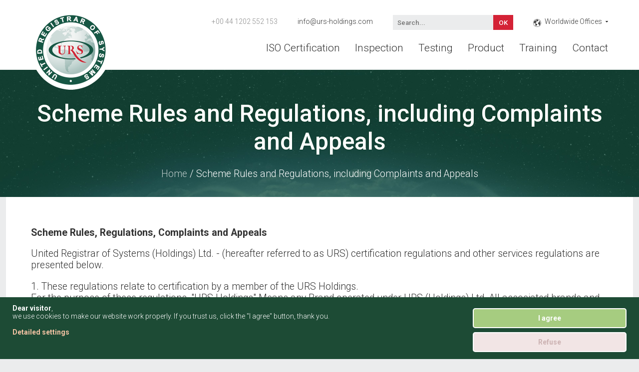

--- FILE ---
content_type: text/html
request_url: https://urs-holdings.com/scheme-rules-and-regulations-including-complaints-and-appeals
body_size: 18165
content:
<!doctype html public "-//W3C//DTD HTML 4.01//EN">
  <head>
  <meta http-equiv="content-type" content="text/html; charset=utf-8">
  <meta http-equiv="Content-Script-Type" content="text/javascript">
  <meta name="generator" content="PSPad editor, www.pspad.com">
  <meta name="copyright" content="(c) Webdesign Kolín - MyRedaction on-line PHP engine">
  <meta name="viewport" content="width=device-width, initial-scale=1.0, maximum-scale=1.0">
  <meta name="author" content="webdesign-kolin.cz">
  <meta name="robots" content="all">
  
  <link rel="apple-touch-icon" sizes="57x57" href="/favicons/apple-icon-57x57.png">
  <link rel="apple-touch-icon" sizes="60x60" href="/favicons/apple-icon-60x60.png">
  <link rel="apple-touch-icon" sizes="72x72" href="/favicons/apple-icon-72x72.png">
  <link rel="apple-touch-icon" sizes="76x76" href="/favicons/apple-icon-76x76.png">
  <link rel="apple-touch-icon" sizes="114x114" href="/favicons/apple-icon-114x114.png">
  <link rel="apple-touch-icon" sizes="120x120" href="/favicons/apple-icon-120x120.png">
  <link rel="apple-touch-icon" sizes="144x144" href="/favicons/apple-icon-144x144.png">
  <link rel="apple-touch-icon" sizes="152x152" href="/favicons/apple-icon-152x152.png">
  <link rel="apple-touch-icon" sizes="180x180" href="/favicons/apple-icon-180x180.png">
  <link rel="icon" type="image/png" sizes="192x192"  href="/favicons/android-icon-192x192.png">
  <link rel="icon" type="image/png" sizes="32x32" href="/favicons/favicon-32x32.png">
  <link rel="icon" type="image/png" sizes="96x96" href="/favicons/favicon-96x96.png">
  <link rel="icon" type="image/png" sizes="16x16" href="/favicons/favicon-16x16.png">
  <link rel="manifest" href="/favicons/manifest.json">
  <meta name="msapplication-TileColor" content="#ffffff">
  <meta name="msapplication-TileImage" content="/favicons/ms-icon-144x144.png">
  <meta name="theme-color" content="#ffffff">
  <link rel="stylesheet" href="https://use.typekit.net/kcj7cxa.css">
  
  <meta name="keywords" content="ISO Certification, Inspection, Training and Testing"><meta name="description" content="ISO Certification, Inspection, Training and Testing"><title>Scheme Rules and Regulations, including Complaints and Appeals - URS Holdings</title><link rel="stylesheet" href="/multistyle.css?v=3" type="text/css">  
  <script type="text/javascript">
  
  if(window.location.hostname == 'www.urs.holdings' || window.location.hostname == 'urs.holdings')
  {
      window.location = 'https://www.urs-holdings.com';
  }
  
  </script>
  
  <link rel="stylesheet" href="/dist/css/styles.min.css" type="text/css">
  <script src="https://ajax.googleapis.com/ajax/libs/jquery/3.1.1/jquery.min.js"></script>
  <link rel="stylesheet" href="/slimbox/css/slimbox.css" type="text/css" media="screen">
  <link rel="stylesheet" type="text/css" href="https://cdn.jsdelivr.net/npm/slick-carousel@1.8.1/slick/slick.css"/>
  <script type="text/javascript" src="https://cdn.jsdelivr.net/npm/slick-carousel@1.8.1/slick/slick.min.js"></script>
  <link rel="stylesheet" href="https://cdnjs.cloudflare.com/ajax/libs/fancybox/3.3.5/jquery.fancybox.min.css" />
  <script src="https://cdnjs.cloudflare.com/ajax/libs/fancybox/3.3.5/jquery.fancybox.min.js"></script>

  <script src="https://cdnjs.cloudflare.com/ajax/libs/jquery-modal/0.9.1/jquery.modal.min.js"></script>
          <link rel="stylesheet" href="https://cdnjs.cloudflare.com/ajax/libs/jquery-modal/0.9.1/jquery.modal.min.css" /></head><body>  
    <div class="header">
      <div class="root">
        
        <div class="top_responsive_c">
        <a href="mailto: info@urs-holdings.com"> info@urs-holdings.com</a><br><a href="tel:+00441202552153">+00 44 1202 552 153</a>        </div>
        
        <a href="/"><img src="/data/logo.png" class="logo" title="URS Holdings"></a>
        <div class="menu_place">
          <div class="top_menu">
            
            <div class="lo_drop_down_btn">
              <a href="#" class="dd">Worldwide Offices</a>
              <div class="lo_drop_down">
                <div class="lo_map_top">&nbsp;</div>
                <div class="lo_map">
                  <div class="lo_detail" id="lo_detail_place"></div>
                  <div class="lo_map_blok" id="lo_map_place">
                    <div class="lo_detail" style="max-height:200px;">
                      <div class="branch_item" style="border-bottom: 1px solid #ebeced;margin-bottom:5px;">
                        <div class="branch_info">
                          <strong>Head office of URS Holdings</strong>
                          <p>United House, 28 Poole Hill, Bournemouth BH2 5PS</p>
                          <p>
                            <cite>tel.: </cite> <a href="tel:+00441202552153">+00 44 1202 552 153</a><br>
                            <cite>e-mail: </cite> <a href="mailto:info@urs-holdings.com">info@urs-holdings.com</a><br>
                            <b><cite>www: </cite> <a href="http://www.urs-holdings.com">www.urs-holdings.com</a></b>
                          </p>
                        </div>
                      </div>
                    </div>
                    <table width="100%" border="0" style="line-height: 26px;margin-top:10px;">
                      <tr valign="top">
                        <td width="33%">
                        <a href="#" onclick="return LOdetail(71);"><img src="https://www.urs.holdings/data/versions/Australia.png" hspace="7" width="24" height="24" border="0" align="absmiddle">Australia<br></a><a href="#" onclick="return LOdetail(7);"><img src="https://www.urs.holdings/data/versions/Bangladesh.png" hspace="7" width="24" height="24" border="0" align="absmiddle">Bangladesh<br></a><a href="#" onclick="return LOdetail(72);"><img src="https://www.urs.holdings/data/versions/Brazil.png" hspace="7" width="24" height="24" border="0" align="absmiddle">Brazil<br></a><a href="#" onclick="return LOdetail(8);"><img src="https://www.urs.holdings/data/versions/Bulgaria.png" hspace="7" width="24" height="24" border="0" align="absmiddle">Bulgaria<br></a><a href="#" onclick="return LOdetail(9);"><img src="https://www.urs.holdings/data/versions/Canada.png" hspace="7" width="24" height="24" border="0" align="absmiddle">Canada<br></a><a href="#" onclick="return LOdetail(11);"><img src="https://www.urs.holdings/data/versions/Croatia.png" hspace="7" width="24" height="24" border="0" align="absmiddle">Croatia<br></a><a href="#" onclick="return LOdetail(2);"><img src="https://www.urs.holdings/data/versions/Czech_Republic.png" hspace="7" width="24" height="24" border="0" align="absmiddle">Czech Republic<br></a><a href="#" onclick="return LOdetail(12);"><img src="https://www.urs.holdings/data/versions/Egypt.png" hspace="7" width="24" height="24" border="0" align="absmiddle">Egypt<br></a><a href="#" onclick="return LOdetail(68);"><img src="https://www.urs.holdings/data/versions/Esthonia.png" hspace="7" width="24" height="24" border="0" align="absmiddle">Estonia<br></a><a href="#" onclick="return LOdetail(13);"><img src="https://www.urs.holdings/data/versions/France.png" hspace="7" width="24" height="24" border="0" align="absmiddle">France<br></a><a href="#" onclick="return LOdetail(15);"><img src="https://www.urs.holdings/data/versions/Georgia.png" hspace="7" width="24" height="24" border="0" align="absmiddle">Georgia<br></a><a href="#" onclick="return LOdetail(14);"><img src="https://www.urs.holdings/data/versions/Germany.png" hspace="7" width="24" height="24" border="0" align="absmiddle">Germany<br></a><a href="#" onclick="return LOdetail(5);"><img src="https://www.urs.holdings/data/versions/Hungary.png" hspace="7" width="24" height="24" border="0" align="absmiddle">Hungary<br></a><a href="#" onclick="return LOdetail(10);"><img src="https://www.urs.holdings/data/versions/China.png" hspace="7" width="24" height="24" border="0" align="absmiddle">China<br></a><a href="#" onclick="return LOdetail(16);"><img src="https://www.urs.holdings/data/versions/India.png" hspace="7" width="24" height="24" border="0" align="absmiddle">India<br></a><a href="#" onclick="return LOdetail(17);"><img src="https://www.urs.holdings/data/versions/Indonesia.png" hspace="7" width="24" height="24" border="0" align="absmiddle">Indonesia<br></a><a href="#" onclick="return LOdetail(47);"><img src="https://www.urs.holdings/data/versions/Ireland.png" hspace="7" width="24" height="24" border="0" align="absmiddle">Ireland<br></a><a href="#" onclick="return LOdetail(18);"><img src="https://www.urs.holdings/data/versions/Israel.png" hspace="7" width="24" height="24" border="0" align="absmiddle">Israel<br></a></td><td width="33%"><a href="#" onclick="return LOdetail(67);"><img src="https://www.urs.holdings/data/versions/Italy.png" hspace="7" width="24" height="24" border="0" align="absmiddle">Italy<br></a><a href="#" onclick="return LOdetail(79);"><img src="https://www.urs.holdings/data/versions/Italy.png" hspace="7" width="24" height="24" border="0" align="absmiddle">Italy<br></a><a href="#" onclick="return LOdetail(22);"><img src="https://www.urs.holdings/data/versions/Japan.png" hspace="7" width="24" height="24" border="0" align="absmiddle">Japan<br></a><a href="#" onclick="return LOdetail(23);"><img src="https://www.urs.holdings/data/versions/Kingdom_of_Saudi_Arabia.png" hspace="7" width="24" height="24" border="0" align="absmiddle">Kingdom of Saudi Arabia<br></a><a href="#" onclick="return LOdetail(24);"><img src="https://www.urs.holdings/data/versions/Korea.png" hspace="7" width="24" height="24" border="0" align="absmiddle">Korea<br></a><a href="#" onclick="return LOdetail(25);"><img src="https://www.urs.holdings/data/versions/Kuwait.png" hspace="7" width="24" height="24" border="0" align="absmiddle">Kuwait<br></a><a href="#" onclick="return LOdetail(26);"><img src="https://www.urs.holdings/data/versions/Malaysia.png" hspace="7" width="24" height="24" border="0" align="absmiddle">Malaysia<br></a><a href="#" onclick="return LOdetail(27);"><img src="https://www.urs.holdings/data/versions/Mexico.png" hspace="7" width="24" height="24" border="0" align="absmiddle">Mexico<br></a><a href="#" onclick="return LOdetail(58);"><img src="https://www.urs.holdings/data/versions/Morocco.png" hspace="7" width="24" height="24" border="0" align="absmiddle">Morocco<br></a><a href="#" onclick="return LOdetail(28);"><img src="https://www.urs.holdings/data/versions/Nepal.png" hspace="7" width="24" height="24" border="0" align="absmiddle">Nepal<br></a><a href="#" onclick="return LOdetail(66);"><img src="https://www.urs.holdings/data/versions/Nigeria.png" hspace="7" width="24" height="24" border="0" align="absmiddle">Nigeria<br></a><a href="#" onclick="return LOdetail(29);"><img src="https://www.urs.holdings/data/versions/Pakistan.png" hspace="7" width="24" height="24" border="0" align="absmiddle">Pakistan<br></a><a href="#" onclick="return LOdetail(77);"><img src="https://www.urs.holdings/data/versions/Peru.png" hspace="7" width="24" height="24" border="0" align="absmiddle">Peru<br></a><a href="#" onclick="return LOdetail(30);"><img src="https://www.urs.holdings/data/versions/Philippines.png" hspace="7" width="24" height="24" border="0" align="absmiddle">Philippines<br></a><a href="#" onclick="return LOdetail(3);"><img src="https://www.urs.holdings/data/versions/Poland.png" hspace="7" width="24" height="24" border="0" align="absmiddle">Poland<br></a><a href="#" onclick="return LOdetail(31);"><img src="https://www.urs.holdings/data/versions/Portugal.png" hspace="7" width="24" height="24" border="0" align="absmiddle">Portugal<br></a><a href="#" onclick="return LOdetail(32);"><img src="https://www.urs.holdings/data/versions/Qatar.png" hspace="7" width="24" height="24" border="0" align="absmiddle">Qatar<br></a><a href="#" onclick="return LOdetail(36);"><img src="https://www.urs.holdings/data/versions/Republic_of_Serbia.png" hspace="7" width="24" height="24" border="0" align="absmiddle">Republic of Serbia<br></a></td><td width="33%"><a href="#" onclick="return LOdetail(33);"><img src="https://www.urs.holdings/data/versions/Romania.png" hspace="7" width="24" height="24" border="0" align="absmiddle">Romania<br></a><a href="#" onclick="return LOdetail(35);"><img src="https://www.urs.holdings/data/versions/Russia.png" hspace="7" width="24" height="24" border="0" align="absmiddle">Russia<br></a><a href="#" onclick="return LOdetail(37);"><img src="https://www.urs.holdings/data/versions/Singapore.png" hspace="7" width="24" height="24" border="0" align="absmiddle">Singapore<br></a><a href="#" onclick="return LOdetail(38);"><img src="https://www.urs.holdings/data/versions/Slovakia.png" hspace="7" width="24" height="24" border="0" align="absmiddle">Slovakia<br></a><a href="#" onclick="return LOdetail(39);"><img src="https://www.urs.holdings/data/versions/South_Africa.png" hspace="7" width="24" height="24" border="0" align="absmiddle">South Africa<br></a><a href="#" onclick="return LOdetail(40);"><img src="https://www.urs.holdings/data/versions/Spain.png" hspace="7" width="24" height="24" border="0" align="absmiddle">Spain<br></a><a href="#" onclick="return LOdetail(61);"><img src="https://www.urs.holdings/data/versions/Sri_Lanka.png" hspace="7" width="24" height="24" border="0" align="absmiddle">Sri Lanka<br></a><a href="#" onclick="return LOdetail(41);"><img src="https://www.urs.holdings/data/versions/Taiwan.png" hspace="7" width="24" height="24" border="0" align="absmiddle">Taiwan<br></a><a href="#" onclick="return LOdetail(42);"><img src="https://www.urs.holdings/data/versions/Thailand.png" hspace="7" width="24" height="24" border="0" align="absmiddle">Thailand<br></a><a href="#" onclick="return LOdetail(43);"><img src="https://www.urs.holdings/data/versions/Turkey.png" hspace="7" width="24" height="24" border="0" align="absmiddle">Turkey<br></a><a href="#" onclick="return LOdetail(44);"><img src="https://www.urs.holdings/data/versions/Ukraine.png" hspace="7" width="24" height="24" border="0" align="absmiddle">Ukraine<br></a><a href="#" onclick="return LOdetail(4);"><img src="https://www.urs.holdings/data/versions/United_Arab_Emirates.png" hspace="7" width="24" height="24" border="0" align="absmiddle">United Arab Emirates<br></a><a href="#" onclick="return LOdetail(21);"><img src="https://www.urs.holdings/data/versions/United_Kingdom.png" hspace="7" width="24" height="24" border="0" align="absmiddle">United Kingdom<br></a><a href="#" onclick="return LOdetail(45);"><img src="https://www.urs.holdings/data/versions/United_States_of_America.png" hspace="7" width="24" height="24" border="0" align="absmiddle">United States of America<br></a><a href="#" onclick="return LOdetail(6);"><img src="https://www.urs.holdings/data/versions/Uzbekistan.png" hspace="7" width="24" height="24" border="0" align="absmiddle">Uzbekistan<br></a><a href="#" onclick="return LOdetail(46);"><img src="https://www.urs.holdings/data/versions/Vietnam.png" hspace="7" width="24" height="24" border="0" align="absmiddle">Vietnam<br></a>                        </td>
                      </tr>
                    </table>
                  </div>
                </div>
              </div>
            </div>
            <div class="world_ico">&nbsp;</div>
                        <div class="top_search_place">
              <div class="menu_btn" onclick="ToggleMenu();"><div id="btn_ico"><span></span><span></span><span></span></div></div>
              <form action="/search" method="get">
                <input type="submit" value="OK" class="search_btn">
                <input type="text" name="s_string" class="search" value="" placeholder="Search...">
              </form>
            </div>
            
            <div class="top_desktop_c">
            <a href="mailto: info@urs-holdings.com"> info@urs-holdings.com</a><div class="top_menu_txt">+00 44 1202 552 153</div>            </div>
            
          </div>
          
          <div class="main_menu" id="menu_env">
          <a href="/contact">Contact</a><a href="/training">Training</a><a href="/product">Product</a><a href="/testing">Testing</a><a href="/inspection">Inspection</a><a href="/iso-certification">ISO Certification</a>          </div>
          
          <script type="text/javascript">
          <!--
            
            var menu_state = 0;
            
            function ToggleMenu()
            {
                if(menu_state == 0)
                {
                    $('#btn_ico').addClass('open');
                    $('#menu_env').addClass('menu_open');
                    menu_state = 1;
                }
                else
                {
                    $('#btn_ico').removeClass('open');
                    $('#menu_env').removeClass('menu_open');
                    menu_state = 0;
                }
            }
            
          //-->
          </script>
          
        </div>
      </div>
    </div>
    
      <div class="home_bg" style="background-image: url(/imgdb/top_bg.jpg);"><div class="root"><h1 style="margin: 60px 0px 25px 0px;">Scheme Rules and Regulations, including Complaints and Appeals</h1><div class="nav_line"><a href="/">Home</a> / Scheme Rules and Regulations, including Complaints and Appeals</div></div></div><div class="root_content">
<div class="content_part" style="background:white;padding:40px 3.98% 40px 3.98%;font-size:140%;">
  
  <p><strong>Scheme Rules, Regulations, Complaints and Appeals</strong></p>

<p>United Registrar of Systems (Holdings) Ltd. - (hereafter referred to as URS) certification regulations and other services regulations are presented below.</p>

<p>1. These regulations relate to certification by a member of the URS Holdings.<br />
For the purpose of these regulations, "URS Holdings" Means any Brand operated under URS (Holdings) Ltd. All associated brands and related companies, such as URS Regulation, URS Systems, URS Verification, URS People, URS Product, URS Monitoring (Inspection).</p>

<p>"Logo" Means the logo approved by the URS Holdings.</p>

<p>"Appeals Committee" Means a committee of the URS Independent Certification Board established for the purpose of hearing appeals. The panel appointed in respect of each appeal will consist of a Chairman and at least two members of the Independent Certification Board, none of whom shall have any direct interest in the subject of the appeal.</p>

<p>"Applicant" Means an individual, body corporate or body incorporate which has applied but has not yet been granted a certificate for the scope of the application, whether this be for certification, Inspection or other related service.</p>

<p>"Board" Means the Board established as the governing body of the URS Holdings.</p>

<p>"Standard, or Scheme" Means the standard or scheme for which the Client is seeking Certification (e.g.: ISO 27001) and, or Inspection services such as Social Audits, or related services provided by the URS.</p>

<p>"Certificate" Means a certificate recognizing that the management system, or Inspection performed, or Training given, or other service which produces a Certificate output, granted to the organization having been assessed by a URS Holdings member in accordance with these regulations.</p>

<p>"Schemes Manager" Means the person who is appointed for the time being by the Board of Directors with approval by the board, to be in charge of the area for which the Board has responsibility. There may be several Schemes Manager(s) dependent on the Schemes and, or services offered.</p>

<p>"Registered Organization" Means an individual, body corporate or body incorporate which has been granted a certificate by a URS Holdings member.</p>

<p>"Documented Management System" Means a set of documents/descriptions/protocols/Std. Operating Procedures/Work Instructions, or other formal instructions serving to implement the system of an organization which sets out the specific practices, resources and activities of that organization relevant to achieving compliance with a particular standard, specification or otherwise specified requirement, plus, if appropriate, practices and activities relevant to specific Codes of Practice.</p>

<p>"Guidance Notes/Auditor Notes" Means a document developed by the URS, industry, procurement and associated interests, with or without the participation of a URS member which particularizes the requirements of a Standard/Scheme/Requirement in relation to a particular sector of industry.</p>

<p>2. The URS Holdings or any of its subsidiary companies is the final authority by which certificates may be granted or the reports issued (i.e. URS Verification in case of Social Audits), and acts through the Schemes Manager who, for the purpose of making assessments under these regulations, may from time to time delegate his/her functions as he/she may appoint or remove as he/she may deem necessary, subject to such conditions as the executive board may from time to time impose.</p>

<p>3. An applicant who satisfies the Schemes Manager that they are capable of compliance with these regulations and that the client carries out a bona fide business, and who gives to the Schemes Manager such undertakings as he may require shall, subject to the conditions of these regulations be entitled to a certificate or an audit which shall nevertheless remain the property of the appropriate URS member. In case of Management System Certification Scheme, Initial Certificates generally, have a valid from date and an expiry date (for Management system certification the period is typically 36 months). In such case, if an organization does not intend to renew its certificate it must notify the Schemes Manager in writing of its intention not to do so, at least two months before the certificate expiry date. An organization’s right to use the certificate or the report, as the case may be, is not transferable without the express permission of the schemes manager in writing.</p>

<p>4. <strong>A certified or the audited organization, means a client, shall:</strong></p>

<p>(i) comply with these regulations at all times<br />
(ii) Use the appropriate logo in accordance with the conditions defined for the use of Marks and Logos - as defined within this website and in respect of the service(s) or product(s) which is/are the subject of the certificate, and then only from the address stated on the certificate or the report (and annex if appropriate). (iii) Maintain and document a system (where applicable) in accordance with the appropriate standard, and make available copies of all or part of the documented system should the Schemes Manager require it to be lodged with the appropriate URS member for reference purposes.<br />
(iv) Notify the appropriate URS Holdings member of matters arising that may affect the capability of their Certification to continue to fulfil the requirements of the standard(s) used for certification or these certification regulations. The notification must be immediate <em>(within 3 working days) </em>and in writing, when amendments to the system are significant (e.g. changes relating to legal, commercial, organizational status or ownership; changes to key management personnel; change in <em>organization name,</em> contact address and sites; changes in scope of operations <em>and product categories</em> covered by the certified/registered management system, <em>any other change that renders the information on certificate inaccurate</em>; and major changes to the management system and processes). Where amendments are of a minor nature, they must be notified to the URS Holdings representative at the next scheduled assessment /surveillance visit. (v) Discontinue any use of the applicable logo, which is unacceptable to the stated regulations, and any form of statement or reference to the authority of the organization to be certified which in the opinion of the URS Holdings might be misleading. (vi) Give representatives of the appropriate URS Holdings member access during normal working hours, to the premises or sites in which work subject to the Audit or certificate is being carried out, for the purpose of examining materials, procedures, processes, methods of test, records and systems, or establishing that the procedure for the termination of the certificate or report issued described in regulation (v) has been carried out if necessary.<br />
(vii) Nominate for the approval of the Scheme Manager(s) a management representative and one or more deputies authorised to act in the main nominees absence (and replacement nominees as may be necessary) who will be responsible for all matters in connection with the requirements of the certificate or the report, as the case may be, and who will, upon each visit by the representative of the URS Holdings member sign a declaration if requested by the representative, to the effect that any changes in the procedures and other information relevant to the conditions under which the certificate or the report is held including customer complaints, have been notified to the appropriate URS Holdings member.<br />
(viii) Upon the termination of the certificate, or withdraw of issued report (however determined) forthwith discontinue the use of the applicable logo and all advertising matter which contain the logo or any reference there to. In addition, any other material or documents in the possession of the organisation which bear reference to the certificate will, if the Independent Certification Board requires, be so treated as to erase it.<br />
(ix)  In the event <em>(including any major threat to FSMS safety, quality or certification integrity, any natural/manmade disaster)</em> that a Product or Service is subject to the client being involved in legal proceedings related to a malfunction of the said Product or Service that is under the Certification/ Approval Scope issued by URS, then the client shall inform URS of the matter and URS shall be entitled to perform an investigation, with due co-operation of the client in question, which may involve a Special Visit that URS is entitled to charge for the required special visit and closure of any corrective actions.</p>

<p><em>(x) Serious situations where the integrity of the certification is at risk and/or where the Foundation can be brought into disrepute. These include, but are not limited to- Public food safety events (e.g., public recalls, withdrawals, calamities, food safety outbreaks, etc.); Actions imposed by regulatory authorities as a result of a food safety issue(s), where additional monitoring or forced shutdown of production is required; Legal proceedings, prosecutions, malpractice, and negligence; and Fraudulent activities and corruption.</em></p>

<p><br />
(xi) As stated in clause vi, the certified client, in case of management system, must have a regular surveillance visit to maintain their Certificate, this is typically at least annually. If, however, a surveillance visit can not be performed, for whatever reason as required, then the client will be suspended until a visit can be arranged. Should the visit not be arranged in a reasonable time-frame, the certificate shall be cancelled.</p>

<p>(xii) If the customer will be certified by other products outside of UKAS, SMMT (AITF 16949) and NABCB accreditation, for example under CAI, DakkS, PCA accreditation, the specific General and Specific Conditions of Certification will apply to that product, which will always be communicated to the customer.</p>

<p>Please note that different schemes have differing time-frames regarding the period in which a suspension is triggered and/or cancellation.</p>

<p>If in any doubt regarding the time-frames for the "trigger dates," please contact your local URS office.</p>

<p>Any decision made by URS shall documented to the client and any decision shall be considered final, noting Section 11 below.</p>

<p>5. The appropriate URS Holdings member shall be entitled to charge fees at a level to be determined from time to time having regard to its costs relating to the administration of its schemes: An organization shall pay:<br />
(i) A fixed annual fee, or other fee agreement as agreed in writing for each certificate granted or report issued (this will include costs of surveillance, where appropriate), which shall not in general be returnable.<br />
(ii) Additional fees for assessment, supervision, re-issue or endorsement of the certificate or the issuance of report and administration such as shall from time to time be determined by the board to be fair and appropriate.<br />
(iii) A final assessment fee upon termination of the certificate or withdrawal of report, however determined if such assessment be required by the certification board. (iv) (a) Any additional costs incurred by the URS Holdings member due to the certified organizations non-compliance with these regulations. (iv) (b) Whilst it is the Group´s policy to offer competitive fees, clients which cancel pre-arranged visits without reasonable notice (less than 7 working days), may force a charge to be levied for such a cancellation, given that travel arrangements and accommodation may have been booked in order to provide an economic tour to be made by the auditor to keep costs, and therefore, fees to a realistic level. Further, the situation can be aggravated when sub-contract auditors are used for audit assignments. Given the above, clients will no doubt avoid such requests and fully understand the above policy and appreciate that any notice of cancellation should be made in writing to the local office.<br />
(v) Travel expenses, as applicable, and related to certification activities.<br />
(vi) All fees may be payable in advance of the activity to which they refer i.e. Application fee prior to document review; Assessment fee prior to assessment: and Annual Surveillance fee prior to surveillance, except where a continual payment method is used e.g. Standing Order or other arrangements have been approved by the appropriate URS Holdings member. Failure to pay could result in delayed surveillance or recertification activities which would jeopardise certification. URS Holdings will send payment reminders until such time as non-payment prevents the surveillance or recertification activity whereupon the certificate will be suspended or withdrawn (see 14 below).</p>

<p>(vii) The certificate and the audit report is the property of URS. URS is only authorized to change/update/add/delete any contents of the certificate and audit report, if URS is found it justified. The certificates issued by URS remain the property of URS and must be returned where requested.</p>

<p><em>Note: For FSSC 22000- Where a certified organization moves to another location, at least a Stage 2 audit shall be conducted, resulting in the start of a new 3-year certification cycle.</em></p>

<p> </p>

<p><strong><em><u>6. Criteria for Granting Certification:</u></em></strong></p>

<p><em>URS may grant and issue the certificate to the client under the following criteria-</em></p>

<ol style="list-style-type:lower-alpha">
	<li><em>The client has a documented Management system that is in accordance to its scope of certification and conforms to the requirements of the applicable Management System Standard.</em></li>
	<li><em>The Client has completed at least one cycle of internal audit and management review of the management system. Both internal audit and management review have been found effective as assessed by URS auditors </em></li>
	<li><em>The client has undergone the stage-1 and stage –2 audit satisfactory and the recommendation of the audit team is favourable.</em></li>
	<li><em>The client has paid all the dues.</em></li>
</ol>

<p style="margin-left:18.0pt"> </p>

<p><strong><em><u>7. Criteria for Refusing Certification:</u></em></strong></p>

<p style="margin-left:9.0pt"><em>URS may refuse the certification to the client under the following circumstances-</em></p>

<ol style="list-style-type:lower-alpha">
	<li><em>The client has not a documented Management system that is in accordance to its scope of certification and does not conforms to the requirements of the applicable Management System Standard</em></li>
	<li><em>The Client has not implemented the management system and have not completed at least one cycle of internal audit and management review of the management system established.</em></li>
	<li><em>The client has not undergone the stage-1 and stage –2 audit satisfactory and the recommendation of the audit team is not favourable.</em></li>
	<li><em>The client has not paid all the dues .</em></li>
	<li><em>If auditor raises non-conformity and URS founds it justified as per the standard requirement, however client is not agreed to accept the non-conformity.  </em></li>
</ol>

<p style="margin-left:18.0pt"> </p>

<p><strong><em><u>8. Criteria for Maintaining Certifications: </u></em></strong></p>

<p><em>The Certification is maintained for a period of 3 years under the following conditions. </em></p>

<ol style="list-style-type:lower-alpha">
	<li><em>The Surveillance Audits are conducted as planned and the client has demonstrated that it continues to satisfy the requirements of the management system standard.</em></li>
	<li><em>All the non-conformance raised during previous surveillance are closed within the time frame agreed and correction and corrective actions for the non-conformities raised during the current audit are identified and accepted by URS.</em></li>
	<li><em>The Internal Audit and the management reviews are conducted as scheduled and there are no issues pending. </em></li>
	<li><em>All outstanding dues to URS are paid</em></li>
</ol>

<p style="margin-left:18.0pt"> </p>

<p><strong><em><u>9. Suspending, Withdrawing or Reducing the Scope of Certification:</u></em></strong></p>

<p><strong><em><u>(a) Suspension </u></em></strong><span style="font-size:16px"><strong><em><u> </u></em></strong></span></p>

<p style="margin-left:9.0pt"><em>URS shall suspend certification in cases wherein </em></p>

<ul style="list-style-type:circle">
	<li><em>The client’s certified management system has persistently or seriously failed to meet certification requirements, including requirements for the effectiveness of the management system. </em></li>
	<li><em>The client does not allow surveillance and recertification audits to be conducted at the required frequencies. </em></li>
	<li><em>Wishful misuse of logo & reference to certification.</em></li>
	<li><em>Non-compliance to submission of Corrective action as stated in section 2.4 of the agreement.</em></li>
	<li><em>Voluntarily requested a suspension </em></li>
	<li><em>Non- payment of dues  to URS </em></li>
</ul>

<p> </p>

<p><em>The suspension shall be for a period of maximum six months and the suspended status of the client shall be publicly made available. During this period the client’s management system certification is temporarily invalid and the client shall discontinue the use of logo or any reference of certification in advertising matter.</em></p>

<p style="margin-left:9.0pt"><strong><em><u>(b) Withdrawal/ Termination</u></em></strong></p>

<p><em>URS can withdraw/terminate the certification contract under the following circumstances-</em></p>

<ol style="list-style-type:lower-alpha">
	<li><em>The client does not allow surveillance and recertification audits to be conducted at the required frequencies.</em></li>
	<li><em>Failure of the client to resolve the issues of suspension within six months shall result in withdrawal of certification.</em></li>
	<li><em>Other reason like major legal complaint, company involved in malpractices.</em></li>
	<li><em>URS loses accreditation.</em></li>
	<li><em>Non-payment of the surveillance or recertification activity fees.</em></li>
	<li><em>Client voluntarily requested for a withdrawal.</em></li>
</ol>

<p> </p>

<p><strong><em><u>10. Reduction in scope of certification </u></em></strong></p>

<p><em>URS shall decide to reduce the client’s scope of certification by excluding the parts not meeting the requirements, when the client has persistently and seriously failed to meet the certification requirements for those parts of the scope of certification. Such exclusions shall be consistent with the certification standard. </em></p>

<p><strong>11. The URS Holdings member shall:</strong></p>

<p>(i) Send a representative to the registered organization in line with the agreed surveillance programme (or appoint an evaluator for assessment of documents and records at a URS Holdings designated office), which will be notified to the client (these visits are normally once or twice a year) for the purpose of verifying that the obligations imposed by the certification rules are being carried out. Note, for the 1st Surveillance audit, the visit must not exceed 12 months from the date of the stage two (OA1) audit.<br />
(ii) Notify the registered organization of any changes in applicable Guidance Notes, Standard or Certification Rules/Regulations and allow the organization such time as in the opinion of the Independent Certification Board is reasonable in which to adjust its processes and relevant procedures to meet the revised requirements.<br />
(iii) Not Disclose Any Information concerning the registered organization which is of a confidential nature, other than information which is in the public domain. (iv) Notify the registered organization of customer complaints relating to the compliance of the registered organizations product, process or service.</p>

<p>12. If a registered organization is temporarily unable to comply with the requirements of these regulations, the URS Holdings member will require the registered organization to discontinue use of the logo, and/or any claim to be a registered organization with immediate effect until they are satisfied that the conditions of certification are again achieved or pending the result of any appeal under regulation 12.</p>

<p>13. In the event that an IATF 16949 registered organization no longer supplies to an IATF 16949 subscriber the Schemes Manager must be notified in writing within 20 working days, where upon registrations will be withdrawn (but not ISO 9000). Additionally, those companies that are being audited and registered to ISO 14001 must notify the relevant regulatory body or bodies (including the appropriate URS Holdings member) of any known breach of regulation/legislation appertaining to the environmental system certified. Similarly, those companies that are being audited and registered to Health and Safety must notify the relevant regulatory body or bodies (including the appropriate URS Holdings member) of any known breach of regulation/legislation appertaining to the system certified.</p>

<p>14. If a registered organization fails to comply with these regulations the URS Holdings member may, subject to the provisions in regulation 12 as appropriate: (i) Suspend or withdraw the certificate or reduce its scope (ii) Refuse to grant or renew the certificate or extend its scope. Such decisions, and the grounds for them, shall be communicated to the registered organization in writing. Reasons for suspension/withdrawal include: failure to comply with these regulations; persistent or serious failure to meet certification requirements including the requirement to maintain effectiveness of the certified management system; not allowing surveillance or recertification audits to be conducted at the required frequencies; and client request. Failure to resolve the issues leading to suspension or highlighted during audits/visits/complaints, in the agreed time frame (not to exceed 6 months), non payment of fees, will result in withdrawal or reduction of the scope of certification.</p>

<p>15. The URS Holdings may, at their discretion, and subject to regulation 12, revoke or refuse to grant or renew a certificate if the registered organization becomes subject to the bankruptcy laws or makes any arrangements or composition with its creditors, or enters into liquidation, whether compulsory or voluntary (but not including liquidation for the purpose of reconstruction), or has a receiver of its business appointed, or is convicted of an offence tending to discredit the registered organizations reputation and good faith as a trader. Such decisions, and the grounds for them, shall be communicated to the registered organization in writing.</p>

<p>16. In the event of a registered organization or applicant wishing to appeal against any decision of the URS Holdings Schemes Manager, Auditor, <strong>Independent Certification Board (ICB)</strong> under these regulations, it shall be within 7 working days after having been officially informed of such a decision, giving notice in writing to the Independent Certification Board of its desire to appeal against that decision.</p>

<p>A meeting of an appeal committee constituted in accordance with the regulations will be held within 30 clear days of receipt of such notice, and the appellant shall be given at least 7 clear days notice of the time and place of such a meeting. The ICB Chairman must convene an Appeals Committee, which will consist of not less than 3 ICB members and must exclude URS officers. The committee members must not have any involvement with the appellant and any interest must be declared.  Any member with an interest cannot sit on the committee.</p>

<p>The appellant will be advised as to the constitution of the appeals committee with respect to the individual candidature and shall be given the opportunity to object to any member of the committee. Such objections must be notified to the Schemes manager in writing, and the appeals committee will be duly re-constituted if upheld.</p>

<p>The Schemes Managers decision shall remain in force pending any meeting of the appeals committee. At such meeting, both the appellant and the Schemes Manager shall be entitled to be heard in confidence. The decision of the majority of the appeals committee as declared by its chairman shall be final.</p>

<p>The decision and subsequent action agreed by the Chairman of the ICB will result in no discriminatory action.</p>

<p>17. Should a client or other third party wish to make a complaint or provide adverse feedback against the service offered by any member of the URS Holdings, they may, in the first instance, write to the Schemes Manager at the appropriate URS Holdings member Head Office. The contact addresses can be found on the URS Holdings website at <a href="http://www.urs-holdings.com/">www.urs-holdings.com</a>.</p>

<p>Any officer, employee, or contractor of any member of URS Holdings receiving or becoming aware of a complaint or adverse feedback against the service offered by any member of URS Holdings should immediately inform the Local Office Head to ensure the correct procedure is followed.</p>

<p>All complaints shall be duly recorded and reviewed, any corrective action thought necessary shall be communicated to the complainant, within a reasonable time-frame. Should the action not be considered sufficient, the complainant should write to the Head Office, but mark the correspondence for the attention of the Independent Certification Board (ICB).</p>

<p>Following the ICBs review of the matter, any actions considered necessary shall, once again be communicated to the complainant. If the above action is still not considered satisfactory, the complainant should address his/her concerns to the relevant URS Holdings members Accreditation Body (e.g. UKAS, SMMT (for IATF 16949), NABCB, etc.). Links to the Accreditation Bodies are available on the URS Holdings member websites - <a href="https://urs-holdings.com/accreditations">https://urs-holdings.com/accreditations</a>.</p>

<p>Note: The Appeals Committee and all officers, employees, and contractors of any member of URS Holdings will at all times comment upon and respond to complaints and adverse feedback from any source with courtesy, even while questioning or (if that be the outcome of its fair consideration) finding against any complaints or feedback.</p>

<p>Due Confidentiality and constructive views are upheld while handling complaints and Adverse feedback. URS acknowledges, while providing adverse feedback (even not in form of formal complaint & grievance), a person or organization makes a Protective Disclosure of information (may like to act as whistle blower), a complete confidentiality is maintained, especially of the identity of the person making such disclosure.</p>

<p>In addition, URS operate a “Whistle Blowing Policy,” which means that:<br />
<br />
Any internal URS Staff member, or authorised sub-contractor, as well as external interested parties are at liberty to report any activities that they consider threatens or acts in a negative manner to the operation of URS in terms of Independence or Impartiality.<br />
<br />
In such regard, communication of such adverse activity should be reported to URS Management and URS management shall formally acknowledge the matter. Please note, such notification shall be treated in Strict Confidence to ensure protection of the whistle blower.<br />
<br />
Should a formal reply NOT be advised to the whistle blower within<strong> 20 working days,</strong> then the whistle blower is entitled to escalate the matter to Head office for investigation.<br />
<br />
Should the process not be followed by HO, then the whistle blower should contact the Independent Certification Board (ICB) via contact to the Group Managing Director to ensure all communication is forwarded to the ICB for review.</p>

<p>18. Independent Certification Board or the Impartiality Committee (ICB), is constituted to ensure impartiality and independence in the activities of URS group. It further ensures that any complaints received either about URS or its customers or any of the appeal are fully investigated and appropriate corrective action has been taken.</p>

<p>ICB membership is designed to represent a balance of interests that are covered by the URS activities, these include but are not limited to; the health care sector. Consumers e.g. Trading Standards, automotive industry, person with environmental aspects, ISMS, Aerospace, Health and Safety, Food sector, Product certification activities, Energy Management, Anti-Bribery. Directors of URS group have no voting rights.</p>

<p>19. These regulations may from time to time be altered by the ICB. No such alterations shall affect the right of any registered organization to use the applicable logo, or claim to be registered under these regulations unless or until it shall have been given notice in writing of such alterations by the appropriate URS Holdings member who will notify the registered organization of the date by which it must comply with the altered regulations, which shall not normally be less than six months from the date of notification of the alteration.</p>

<p>20. The following information shall be open for inspection by the public at the appropriate URS Holdings members operating address, which shall be published:</p>

<p>i) List of Registered Organizations</p>

<p>ii) Certifications suspended & withdrawn</p>

<p>iii) Complaint & Appeal handling procedure.</p>

<p>For the checking of an Organization to determine whether they hold a valid Certificate, the general public can access the URS Holdings website.</p>

<p>21. Any notice under these regulations shall be in writing and signed by or on behalf of the party giving it and may be served by leaving it or sending it by pre-paid recorded delivery or registered post, in the case of the URS Holdings member or the registered organization at or from its address for the time being (registered office where applicable).</p>

<p>Any notice so served by post shall (unless the contrary proved) be deemed to have served 48 hours from the time of posting; and in proving such service it shall be sufficient to prove that the notice was properly addressed and was posted in accordance with this regulation.</p>

<p>22. As an accredited registrar the relevant Accreditation Bodies <em>and/or Scheme Owners</em> reserve the right to perform witnessed audits on our auditors, evaluators, or Inspectors, you therefore need to be aware that as a registered client, for some schemes, standards there maybe instances where the auditor, evaluator, or Inspector will be accompanied by an auditor(s) from the relevant Accreditation Body. As a registered client you are obliged to allow the Accreditation Body auditor(s) to carry out the witnessed audit on your site.</p>

<p>For certain schemes, such as IATF 16949, the registered client is also required, if necessary, to afford the right of access to an IATF representative or delegate, In addition, the IATF rules state that NO consultant may be present during the audit performed by the certification body, or an IATF representative or delegate.</p>

<p>In Particular, the Aerospace Scheme (AS 91XX)* has particular rights of access requirements which cover IAQG members and Regulatory Agencies attending with the Accrediting Body or even independently. Rights of access must also be granted to records and facilities. This is required in order to satisfy the IAQG Resolution #136. (Note - AQMS clients are also bound to provide copies of audit reports and associated documents to their clients or potential clients upon request unless justification can be provided e.g.: Conflict of interest). Under the scheme rules such rights also include the IAQG Members and Regulatory Agencies the ability to visit and audit the approved certification body (URS).  </p>

<p>23. Product Certification Requirements under (ISO 17065).</p>

<p><strong>The following conditions are also applicable to any client certified by URS Products Limited. (these terms are in addition to the above);</strong></p>

<p>a) the client always fulfils the certification requirements, including implementing appropriate changes when they are communicated by the certification body.</p>

<p>b) if the certification applies to ongoing production, the certified product continues to fulfil the product requirements.</p>

<p>c) the client makes all necessary arrangements for;</p>

<ol>
	<li>the conduct of the evaluation and surveillance (if required), including provision for examining documentation and records, and access to the relevant equipment, location(s), areas(s), personnel, and client’s subcontractors;</li>
	<li>investigation of complaints;</li>
	<li>the participation of observers, if applicable;</li>
</ol>

<p> d) the client makes claims regarding certification consistent with the scope of certification</p>

<p>e) the client does not use its product certification in such a manner as to bring the certification body into disrepute and does not make any statement regarding its product certification that the certification body may consider misleading or unauthorised.</p>

<p>f) upon suspension, withdrawal, or termination of certification, the client discontinues its use of all advertising matter that contains any reference thereto and takes action as required by the certification scheme (e.g. the return of certification documents) and takes any other required measure.</p>

<p>g) if the client provides copies of the certification documents to others, the documents shall be reproduced in their entirety or as specified in the certification scheme.</p>

<p>h) in making reference to its product certification in communication media such as documents,  brochures or advertising, the client complies with the requirements of the certification body or as specified by the certification scheme.</p>

<p>i) the client complies with any requirements that may be prescribed in the certification scheme relating to the use of marks of conformity, and on information related to the product;</p>

<p><strong>NOTE See also ISO/IEC 17030, ISO/IEC Guide 23 and ISO Guide 27.</strong></p>

<p>j) the client keeps a record of all complaints made known to it relating to compliance with certification requirements and makes these records available to the certification body when requested, and</p>

<ol>
	<li>takes appropriate action with respect to such complaints and any deficiencies found in products that affect compliance with the requirements for certification;</li>
	<li>documents the actions taken.</li>
</ol>

<p>NOTE Verification of item j) by the certification body can be specified in the certification scheme.</p>

<p>k) the client informs the certification body, without delay, of changes that may affect its ability to conform with the certification requirements.</p>

<p>NOTE Examples of changes can include the following:</p>

<ul>
	<li>The legal, commercial, organisational status or ownership,</li>
	<li>Organisation and management (e.g. key managerial, decision-making or technical staff),</li>
	<li>Modifications to the product or the production method.</li>
</ul>

<p><em>Note: Client agrees to provide details of black out days (local holidays/ shutdowns on which client’s processes are not in operation) and also agrees to notify URS immediately if there is any change in black out days already declared/informed.</em></p>

<p><em>In case of Multisite organization,<strong> the central function</strong> shall take responsibility for coordinating, addressing, and closing out of nonconformities raised at site level in conjunction with the relevant sites. Failure of the central function or any of the sites to meet the Scheme requirements shall result in the whole organization, including the central function and all sites, not gaining certification. Where certification has previously been in place, this shall initiate the CB process to suspend or withdraw the certification.</em></p>

<p><strong>Limits of Liability</strong></p>

<p>Whilst the URS Holdings has Insurance cover to ensure the liabilities, in the event of a failure of service are covered, the cover of liabilities are based on the following Terms and Conditions accepted by a URS Holdings (which covers any URS Holdings brand, as stated within the services offered on this website and restricted to those services listed and offices stated within the said website) Customer and Client.</p>

<p>Further the acceptance of the limits of liabilities are implied by the statements made within this website, including the Disclaimer, Rules and Regulations, Use of Marks and any Contractual terms and conditions.</p>

<p>The Professional Indemnity Insurance Cover varies from service to service, and the URS Holdings limits its liability based on certain principles being honoured by our Customers and clients, dependent on the service contracted, such that:</p>

<p>1. Any URS Holdings Auditor, Inspector, Evaluator (whether permanently employed, or acting as a sub-contractor) to a Customer, or Client premises, or customers to the URS Holdings Customer, or supplier, hold the appropriate Insurance to cover the said URS Holdings Auditor, Inspector, or evaluator.</p>

<p>2. If transportation is required to and from a Customer, Client, or customer, or supplier to the URS Holdings Customer and such transport is taken by the URS Holdings Auditor, Inspector or Evaluator (whether permanently employed, or acting as a sub-contractor), then appropriate insurance cover shall be held by the Customer, Client, customer to the URS Holdings Customer, or supplier.</p>

<p>3. Where Auditors, Inspectors, Evaluators visit a client, or a customer, or supplier of a client to perform their duties, the customer must provide the relevant Personal Protection Equipment (PPE) and provide adequate training, instruction prior to work commencing. Further the Customer must NOT allow the Auditor, Inspector, Evaluator to handle equipment without express supervision and instruction.</p>

<p>4. System Certification - Findings that must be corrected against the standard that is being audited, the URS Holdings will not be liable for the determination of the said corrective action and implementation. The decision as to what is required to correct a finding is solely within the remit of the Customer or Client.</p>

<p>5. Persons Certification - As item (4) above, but in some cases, in particular for the FLAME scheme, recommendations will be given to correct the finding. It is incumbent on the customer to review such recommendations and should the customer have concerns with the stated recommendation, the customer is invited to contact URS Holdings Head Office for a view prior to any such implementation.</p>

<p>6. Product - As item (5) above, but additionally, there may be specific requirements stated within the contract or regulatory requirements as required by the Competent Authority.</p>

<p>7. Inspection - As item (5) above, but additionally, there may be specific requirements stated within the contract, together with additional PI insurance requirements.</p>

<p>The extent of Liability and Professional Indemnity Insurance is dependent on the brand/service being offered. Details of the extent and amount of cover regarding Insurance can be obtained by contacting the Head Office of the Holding - see Offices on this website and select Worldwide.</p>

<p>The Client of the URS Holdings is reminded that should such Insurance cover be of importance for the delivery of services to them, with regard to the limits of Liability, then enquiries to Head Office are welcome to satisfy themselves cover is adequate.</p>

<p>*<strong>Specific additional AS requirements</strong></p>

<p>9.1 General requirements (EN 9104-001)</p>

<p>9.1.1 AQMS certified organizations shall be in conformance with the requirements of this standard. An issue or nonconformance that may affect the integrity of the certification may be cause for application cancellation, or certificate suspension or withdrawal.</p>

<p>9.1.2 AQMS certified organizations, that have their AQMS standard certification suspended, shall provide notification to their ASD customers (where known) within 15 days of suspension.</p>

<p>NOTE Organizations should also provide notification when their certification is withdrawn.</p>

<p>9.1.3 AQMS certified organizations shall support ICOP scheme oversight activities to confirm the effectiveness of the CB audit process (reference EN 9104-002).</p>

<p>9.1.4 AQMS certified organizations shall allow CBs to publish public data (e.g., information on the AQMS certification and its’ status) and non-public data (e.g., audit results, assessment results, nonconformities, corrective action, scoring) in the OASIS database.</p>

<p>9.1.5 AQMS certified organizations shall identify when there is a need to omit information that is proprietary or subject to restrictions, from the audit report, prior to the OASIS database entry.</p>

<p>9.1.6 AQMS certified organizations shall appoint and maintain an administrator for the OASIS database responsible for:</p>

<p>a) managing customer access requests for certification audit data in the OASIS database;</p>

<p>b) providing the e-mail address(es) of the organization’s OASIS database administrator(s);</p>

<p>c) providing the organization’s contact details, phone, e-mail address, and website, as applicable;</p>

<p>d) providing access and assign roles/privileges to other users within the organization; and</p>

<p>e) managing OASIS database feedback generated or received.</p>

<p>9.1.7 AQMS certified organizations shall support the CB AQMS audit process via direct input of data into the OASIS database, including online corrective action management.</p>

<p>9.1.8 AQMS certified organizations shall either provide electronic access to audit results data contained in the OASIS database, or download and distribute audit results data to their ASD customers and regulatory authorities, upon request, unless justification can be provided (e.g., competition, confidentiality, conflict of interest).</p>

<p>NOTE 1 AQMS certified organizations should address specific customer requirements with respect to OASIS database access.</p>

<p>NOTE 2 AQMS certified organizations have the option to make information available to all OASIS database users.</p>

<p>9.1.9 AQMS certified organizations shall work with the CB to resolve any issues regarding access limitations to the organization (e.g., resolve by limiting the scope of certification).</p>

<p>9.1.10 AQMS certified organizations shall provide data required by this standard, to their CB prior to initial, surveillance, and recertification audits for the completion of the OCAP analysis.</p>

<p>NOTE Failure to provide accurate and timely data may result in the issuance of a nonconformity by the CB and/or prevent certification.</p>
  
</div>

      
      <form action="" id="page_contact_form" class="js-recaptcha" onsubmit="SavePage(); return false;" data-action="page_contact_form">
        <div class="content_part">
          <h2><a name="contact"></a>Contact us</h2>
          <div class="form_place" id="contact_form_content">
            <div class="form_line">
              <input type="text" name="subject" required placeholder="Subject..." value="">
            </div>
            <div class="form_line">
              <input type="text" name="company" required placeholder="Company name..." class="c2">
              <input type="text" name="name" required placeholder="Name & Surname..." class="c2">
            </div>
            <div class="form_line">
              <input type="email" name="mail" required placeholder="E-mail..." class="c3">
              <input type="text" name="tel" required placeholder="Phone..." class="c3">
              <input type="text" name="country" required placeholder="Country / City..." class="c3">
            </div>
            <div class="form_line">
              <textarea name="content" required placeholder="Your message" rows="4"></textarea>
            </div>
            <div class="form_check">
              <input required type="checkbox"> I accept <a href="/privacy">Privacy policy</a>
            </div>
            <input type="submit" value="SEND MESSAGE" class="send_btn">
          </div>
        </div>
      </form>
      
           
    </div>

    <div class="copyright_1">
    <a href="/accreditations">Accreditations</a><a href="/memberships">Memberships</a><a href="/iso-certification">ISO Certification</a><a href="/inspection">Inspection</a><a href="/testing">Testing</a><a href="/product">Product</a><a href="/training">Training</a><a href="/contact">Contact</a>    </div>
    <div class="copyright_2">
      
      <div class="ac_logo"></div>      
      <div style="float:left;width:100%;">
      &copy; 2026 URS Holdings - All Rights Reserved.<br>
      
      <a href="/published-materials">Published Materials</a> | <a href="/scheme-rules-and-regulations-including-complaints-and-appeals">Scheme Rules and Regulations, including Complaints and Appeals</a> | <a href="/privacy">Privacy</a> | <a href="/logos-and-regulations">Logos and Regulations</a> | <a href="/policy">Policy</a> | <a href="/dda">DDA</a><br><a href="/certification-process">Certification process</a> | <a href="/about-urs">About URS</a> | <a href="/urs-policy-on-russia">URS policy on Russia</a> | <a href="/extraordinary-events">Extraordinary events</a>      | <a href="#" class="ccDetailSetup">Cookie setup</a>
      </div>
      <div class="soc_place">
      <a target="_blank" href="https://www.linkedin.com/company/urs-holdings-sm" style="background-image: url(/data/ico_in.png);"></a>      </div>
    </div>
    
    <div id="cta_modal" class="modal">
      <form action="" id="cta_form" onsubmit="CTAPopup(); return false;" class="js-recaptcha" data-action="cta_popup">
        <h2 style="font-size:200%;font-weight:700;color:#175745;">Leave a contact, we will get back to you</h2>
        <div class="form_place" id="cta_content" style="width:100%;margin:0;">
          <div class="form_line" style="margin-bottom:10px;">
            <input type="text" name="mail" required placeholder="Your e-mail or phone number..." value="">
            <input type="hidden" name="page_name" value="">
          </div>
          <div class="form_check">
            <input required type="checkbox"> I accept <a href="/privacy">Privacy policy</a>
          </div>
          <input type="submit" value="Contact me" class="send_btn">
        </div>
      </form>
    </div>
    
    <div id="download_modal" class="modal">
      <form action="" id="download_form" onsubmit="DownloadPopup(); return false;" class="js-recaptcha" data-action="dwn_popup">
        <h2 style="font-size:200%;font-weight:700;color:#175745;">Pro stažení eBooku nám prosím zanechte e-mail. Odkaz ke stažení Vám bude zaslán.</h2>
        <div class="form_place" id="download_content" style="width:100%;margin:0;">
          <div class="form_line" style="margin-bottom:10px;">
            <input type="text" name="mail" required placeholder="Váš e-mail..." value="">
            <input type="hidden" name="page_name" value="Ebook download + ">
            <input type="hidden" name="ebookname" id="ebookname" value="">
          </div>
          <div class="form_check">
            <input required type="checkbox"> I accept <a href="/privacy">Privacy policy</a>
          </div>
          <input type="submit" value="Stáhnout eBook" class="send_btn">
        </div>
      </form>
    </div>
    

<script type="text/javascript">
<!--
  
function SavePage()
{
  var formData = $( "#page_contact_form" ).serialize();
  
  $.ajax({
      type: "POST",
      data: formData,
      url: "/contact_fnc.php?MAIN_CONTACT=1"
    })
    .done(function( msg ) {
      $( "#contact_form_content" ).html(msg);
      
      if($('#is_gtm').length)
      {
          window.dataLayer = window.dataLayer || [];
          window.dataLayer.push({
          'event': 'support_lead'
          });
      }
      
    });
}

function Newsletter()
{
  var formData = $( "#bottom_nws_form" ).serialize();
  
  $.ajax({
      type: "POST",
      data: formData,
      url: "/contact_fnc.php?BOTTOM_NEWSLETTER=1"
    })
    .done(function( msg ) {
      $( "#bottom_nws_content" ).html(msg);
    });
}

function NewsletterClose()
{
    $.modal.close();
}

function NewsletterPopup()
{
  var formData = $( "#popup_nws_form" ).serialize();
  
  $.ajax({
      type: "POST",
      data: formData,
      url: "/contact_fnc.php?POPUP_NEWSLETTER=1"
    })
    .done(function( msg ) {
      $( "#popup_nws_content" ).html(msg);
      setTimeout(NewsletterClose, 1500);
    });
}

function CTARun()
{
    $("#cta_modal").modal({
      fadeDuration: 200
    });
    
    return false;
}

function Download(filename)
{
    $( "#ebookname" ).val(filename);
    
    $("#download_modal").modal({
      fadeDuration: 200
    });
    
    return false;
}

function CTAPopup()
{
  var formData = $( "#cta_form" ).serialize();
  
  $.ajax({
      type: "POST",
      data: formData,
      url: "/contact_fnc.php?CTA=1"
    })
    .done(function( msg ) {
      $( "#cta_content" ).html(msg);
      setTimeout(NewsletterClose, 1500);
      
      if($('#is_gtm').length)
      {
          window.dataLayer = window.dataLayer || [];
          window.dataLayer.push({
          'event': 'contact_lead'
          });
      }
    });
}

function DownloadPopup()
{
  var formData = $( "#download_form" ).serialize();
  
  $.ajax({
      type: "POST",
      data: formData,
      url: "/contact_fnc.php?download=1"
    })
    .done(function( msg ) {
      $( "#download_content" ).html(msg);
      setTimeout(NewsletterClose, 2500);
    });
}

function LOdetail(lo_id)
{
  $.ajax({
      type: "POST",
      url: "/get_lo.php?detail_lo=" + lo_id
    })
    .done(function( msg ) {
      $( "#lo_map_place" ).css('max-height', '0px');
      $( "#lo_detail_place" ).html(msg);
      $( "#lo_detail_place" ).css('max-height', '800px');
    });
  
  return false;
}

function CloseLOdetail()
{
  $( "#lo_map_place" ).css('max-height', '800px');
  $( "#lo_detail_place" ).css('max-height', '0px');
  
  return false;
}

function ShowExplain(id)
{
    $( "#explain_to_" + id ).show();
}

function HideExplain(id)
{
    $( "#explain_to_" + id ).hide();
}
  
//-->
</script>

<link rel="stylesheet" href="/cconsent/cconsent.css">
          <script src="/cconsent/cconsent.js" defer></script>
</body>
</html>


--- FILE ---
content_type: text/html
request_url: https://urs-holdings.com/cconsent/ccline.php
body_size: 802
content:

<div class="cc_cookies" id="cookies_info">
  <div class="cc_root">
    <div class="cc_line_info">
      <b>Dear visitor</b>,<br>we use cookies to make our website work properly. If you trust us, click the "I agree" button, thank you. <br><br><a href="#" class="ccDetailSetup"><b>Detailed settings</b></a>
    </div>
    <div class="cc_line_btns">
      <a href="#" class="ccOKbtn">I agree</a>
      <a href="#" class="ccKObtn">Refuse</a>
    </div>
  </div>
</div>

<div class="cc_modal_bg">
  <div class="cc_modal_win">
    <h2>Detailed cookie settings</h2>
    <p>
      Cookies are stored by websites (not just ours) in your web browser. The contents of these files are then retrieved by our servers or those of our partners.      Some cookies ensure the correct functioning of the website, some we need, for example, to measure traffic. Here you can set which cookies we can use.      <span id="cc_date_info"><br><br><b>Last change of settings: </b><span></span></span>
    </p>
    
    <div class="cc_setup_group">
      <div class="cc_setup_header">
        <span class="checkmark">
          <div class="checkmark_circle"></div>
          <div class="checkmark_stem"></div>
          <div class="checkmark_kick"></div>
        </span>
        Necessary cookies        <i class="arrow down"></i>
      </div>
      <div class="cc_group_expand">
        <p>
          These are necessary configuration and technical data that we need for our website to function properly.          Without these cookies we would not be able to operate the website properly and therefore it is not possible to disable or delete them.          <br><br><b>Affects services and features: </b><span>Basic web functionality</span>
        </p>
      </div>
    </div>
    
    <div class="cc_setup_group">  
      <div class="cc_setup_header">
        <span class="checkmark inactive" id="cc_icon_3">
          <div class="checkmark_circle"></div>
          <div class="checkmark_stem"></div>
          <div class="checkmark_kick"></div>
        </span>
        Statistical and preferential cookies        <i class="arrow down"></i>
      </div>
      <div class="cc_group_expand">
        <p>
          <b>Turn off</b> <label class="cc_switch"><input class="cc" type="checkbox" id="cc_setup_switch_3"><span class="cc_slider round"></span></label> <b>Turn on</b><br><br>
          These cookies allow us to measure the performance of our website and online campaigns. Based on the data collected, we continue to improve our website and services to make it as enjoyable to use as possible.          <span id="cc_fce_info_3"><br><br><b>Affects services and features: </b><span></span></span>
        </p>
      </div>
    </div>
    
    <div class="cc_setup_group">
      <div class="cc_setup_header">
        <span class="checkmark inactive" id="cc_icon_4">
          <div class="checkmark_circle"></div>
          <div class="checkmark_stem"></div>
          <div class="checkmark_kick"></div>
        </span>
        Marketing cookies        <i class="arrow down"></i>
      </div>
      <div class="cc_group_expand">
        <p>
          <b>Turn off</b> <label class="cc_switch"><input class="cc" type="checkbox" id="cc_setup_switch_4"><span class="cc_slider round"></span></label> <b>Turn on</b><br><br>
          These cookies allow us to better target marketing campaigns and then measure their performance. This enables us to offer you the most interesting offers and services.          <span id="cc_fce_info_4"><br><br><b>Affects services and features: </b><span></span></span>
        </p>
      </div>
    </div>
    
    <div class="cc_line_btns">
      <a href="#" class="ccOKbtn">Allow all cookies</a>
      <a href="#" class="ccSaveSetup">Save settings</a>
    </div>
  </div>
</div>

--- FILE ---
content_type: text/css;charset=utf-8
request_url: https://use.typekit.net/kcj7cxa.css
body_size: 382
content:
/*
 * The Typekit service used to deliver this font or fonts for use on websites
 * is provided by Adobe and is subject to these Terms of Use
 * http://www.adobe.com/products/eulas/tou_typekit. For font license
 * information, see the list below.
 *
 * cooper-black-std:
 *   - http://typekit.com/eulas/0000000000000000775a3832
 *
 * © 2009-2026 Adobe Systems Incorporated. All Rights Reserved.
 */
/*{"last_published":"2025-09-18 17:20:30 UTC"}*/

@import url("https://p.typekit.net/p.css?s=1&k=kcj7cxa&ht=tk&f=6840&a=55357371&app=typekit&e=css");

@font-face {
font-family:"cooper-black-std";
src:url("https://use.typekit.net/af/32b70b/0000000000000000775a3832/31/l?primer=7cdcb44be4a7db8877ffa5c0007b8dd865b3bbc383831fe2ea177f62257a9191&fvd=n4&v=3") format("woff2"),url("https://use.typekit.net/af/32b70b/0000000000000000775a3832/31/d?primer=7cdcb44be4a7db8877ffa5c0007b8dd865b3bbc383831fe2ea177f62257a9191&fvd=n4&v=3") format("woff"),url("https://use.typekit.net/af/32b70b/0000000000000000775a3832/31/a?primer=7cdcb44be4a7db8877ffa5c0007b8dd865b3bbc383831fe2ea177f62257a9191&fvd=n4&v=3") format("opentype");
font-display:auto;font-style:normal;font-weight:400;font-stretch:normal;
}

.tk-cooper-black-std { font-family: "cooper-black-std",serif; }


--- FILE ---
content_type: text/css
request_url: https://urs-holdings.com/multistyle.css?v=3
body_size: 5853
content:
@import url('https://fonts.googleapis.com/css?family=Roboto:300,700,900&subset=latin-ext');

.top_pr_list_left {
  width: 100%;
  display: inline-block;
}
.top_pr_list_right {
  width: 100%;
  display: inline-block;
  top: -20px;
  position: relative;
  text-align: center;
}
.bottom_pr_list, .top_pr_list_left {
  font-size: 120%;
}
.bottom_pr_list a, .top_pr_list_left a {
  color: #175745;
  text-decoration: underline;
}
.bottom_pr_list a:hover, .top_pr_list_left a:hover {
  color: #175745;
  text-decoration: none;
}
.top_pr_list_left h2, .bottom_pr_list h2 {
  font-size:22px;
  color:#666666;
  text-align:left;
  margin:0px 0px 20px 0px;
  font-weight:500;
}
.top_pr_list_right .ui-ButtonContainer {
  display: inline-block;
}

@media all and (max-width: 800px) {

  .top_pr_list_left h2, .bottom_pr_list h2 {
    font-size:20px;
    margin:0px 0px 20px 0px;
  }
  
}

.ui-Page #offer_place {
  display: inline-block;
}
.ui-Page .offer_select_place {
  font-size: 75%;
}

.rel_article {
  width: 48%;
  margin: 25px 2% 0 0;
  display: inline-block;
}
.rel_article img {
  float: left;
  width: 50% !important;
  height: 10rem !important;
  object-fit:cover !important;
  object-position:center !important;
}
.rel_article h4 {
  float: right;
  width: 48%;
  margin: 0;
  padding: 0;
  font-size: 16px;
  color: #175644;
}
.rel_article cite {
  float: right;
  width: 48%;
  margin: 5px 0 0 0;
  padding: 0;
  font-size: 14px;
  font-style: normal;
  color: #888;
}

img.dwn_thumb {
  filter: blur(3px);
  -webkit-filter: blur(3px);
  height: 100% !important;
  overflow: hidden !important;
  object-fit:cover !important;
  object-position:center !important;
  position: relative !important;
}
.dwn_thumb_link {
  position: relative;
  width: 100%;
  height: 100%;
  display: block;
}
.dwn_thumb_link:after {
  content: "";
  position: absolute;
  width: 100%;
  height: 150px;
  background: url(/data/zoom.png) center center no-repeat;
  top: 0;
  left: 0;
  background-size: 30%;
}

.ui-back-compat .content_part {
  display: block !important;
}
.ui-back-compat .ui-Page-content .content_part {
  width: 100% !important;
  padding-left: 0 !important;
  padding-right: 0 !important;
}
.ui-PageHeader--service .content_part {
  position: relative;
  z-index: 1;
}
.ui-PageHeader--service .content_part h1 {
  max-width: 75%;
}

.content_header_bg {
  float: left;
  wiÿ h: 긔翴 %;
  height: 100%;
  position: relative;
  z-index: 0;
}
.content_header_img {
  position: absolute;
  width: 40%;
  height: 100%;
  right: 0px;
  top: 0px;
  background-repeat: no-repeat;
  background-position: center center;
  background-size: cover;
}
.content_header_img span {
  position: absolute;
  top: 0px;
  width: 8%;
  height: 100%;
  background: #154d3d;
  opacity: 0.4;
}
.content_header_img span:nth-child(1) {
  left: 0px;
  opacity: 0.9;
  width: 12%;
}
.content_header_img span:nth-child(2) {
  left: 12%;
  opacity: 0.65;
}
.content_header_img span:nth-child(3) {
  left: 20%;
  opacity: 0.3;
}
.content_header_img span:nth-child(4) {
  right: 20%;
  opacity: 0.3;
}
.content_header_img span:nth-child(5) {
  right: 12%;
  opacity: 0.65;
}
.content_header_img span:nth-child(6) {
  right: 0px;
  opacity: 0.9;
  width: 12%;
}

@media all and (max-width: 800px) {
  .ui-PageHeader--service .content_part h1 {
    max-width: 100%;
  }
  .content_header_img {
    position: absolute;
    width: 100%;
    left: 0px;
    opacity: 0.35;
  }
  .rel_article {
    width: 98%;
    margin: 25px 2% 0 0;
    display: inline-block;
  }
}

.ui-SideBox-content .slick-slide img {
  height: auto !important;
}

.modal {
  border-radius: 2px !important;
  background: rgba(230,240,235,0.9) !important;
  max-width: 650px !important;
}
.blocker {
  background-color: rgba(0,0,0,0.5) !important;
}
.gdpr_btn_g {

    border-color: green;
    background-color: rgb(204,255,153);

}
.gdpr_btn, .gdpr_btn_g {

    display: inline-block;
    width: 30%;
    margin: 10px 2% 10px 2%;
    padding: 6px;
    border: 2px solid gray;
        border-top-color: gray;
        border-right-color: gray;
        border-bottom-color: gray;
        border-left-color: gray;
    background: rgb(240,240,240);
        background-color: rgb(240, 240, 240);
    font-size: 100%;
    font-weight: bold;
    color: black;
    text-align: center;
    border-radius: 3px;

}

body {
	font-family: Roboto;
	font-size: 14px;
	color: #333333;
  background: #ebeced;
  font-weight: 300;
	text-align: center;
	margin: 0px 0px 0px 0px;
	padding: 0px 0px 0px 0px;
  font-weight: 300;
}
a {
  color: black;
	text-decoration: none;
}
a:hover {
  color: black;
	text-decoration: underline;
}
strong {
  font-weight: 700;
}
.root {
  width: 92.04%;
  max-width: 1156px;
  min-width: 320px;
	position: relative;
	margin: auto;
	text-align: left;
  padding: 0 3.98% 0 3.98%;
}
.root_content {
  width: 100%;
  max-width: 1256px;
  min-width: 320px;
	position: relative;
	margin: auto;
	text-align: left;
}
.content_part {
  float: left;
  width: 92.04%;
  padding: 0 3.98% 0 3.98%;
}
.in_obsah {
  float: left;
  width: 100%;
}
h2 {
  float: left;
  width: 100%;
  font-weight: 900;
  font-size: 360%;
  color: #bbbdbe;
  text-align: center;
  padding: 0;
  margin: 40px 0px 40px 0px;
}
.pr_detail_part {
  float: left;
  width: 48%;
  margin: 0px 0px 40px 0px;
}
.pr_detail_part:nth-child(2n+2) {
  float: right;
}
.pr_detail_part p {
  float: left;
  width: 100%;
  font-size: 130%;
  margin: 20px 0 0 0;
  padding: 0;
}
ul.pr_info {
  float: left;
  width: 80%;
  font-size: 130%;
}
img.ucitel_photo {
  float: left;
  width: 60%;
  margin: 20px 20% 5px 20%;
}

/* hlavička */

.header {
  float: left;
  width: 100%;
  height: 140px;
  background: white;
}
.header img.logo {
  float: left;
  max-width: 160px;
  border: 0;
}
.menu_place {
  float: right;
  width: 79%;
}
.top_menu {
  float: left;
  width: 100%;
  margin: 30px 0px 0px 0px;
}
.top_menu_txt {
  float: right;
  margin: 5px 0px 0px 0px;
  color: #888888;
}
.top_menu a {
  float: right;
  color: #333333;
  margin: 5px 0px 0px 40px;
}
.top_menu a.dd {
  float: right;
  margin: 5px 0px 0px 7px;
  padding-right: 12px;
  background: url(data/dd.png) right center no-repeat;
}
input.search {
  float: right;
  width: 20%;
  height: 30px;
  background: #ebeced;
  color: #444444;
  margin: 0px 0px 0px 40px;
  padding: 0px 1% 0px 1%;
  font-family: Roboto;
  border: 0;
}
input.search_btn {
  float: right;
  width: 40px;
  height: 30px;
  background: #d42236;
  color: white;
  margin: 0px;
  padding: 0px;
  font-family: Roboto;
  border: 0;
  text-align: center;
  cursor: pointer;
}
.world_ico {
  float: right;
  width: 16px;
  height: 17px;
  margin: 7px 0px 0px 40px;
  background: url(data/ico_world.png) center center no-repeat;
  background-size: contain;
}
.main_menu {
  float: left;
  width: 100%;
  margin-top: 24px;
}
.main_menu a {
  float: right;
  color: #333333;
  margin-left: 30px;
  font-size: 150%;
}
.main_menu a.active {
  text-decoration: underline;
}

.lo_drop_down_btn {
  float: right;
}
.lo_drop_down_btn .lo_drop_down {
  position: absolute;
  top: 55px;
  right: 0px;
  width: 662px;
  opacity: 0;
  transition: all 0.3s;
  visibility: hidden;
  z-index: 100;
}
.lo_drop_down_btn:hover .lo_drop_down {
  opacity: 1;
  visibility: visible;
}
.lo_detail {
  float: left;
  width: 96%;
  max-height: 0px;
  overflow: hidden;
  transition: all 0.4s;
  background-color: white;
  padding: 0 2% 0 2%;
}
.lo_map_blok {
  float: left;
  width: 99%;
  max-height: 800px;
  overflow: hidden;
  transition: all 0.4s;
}
.lo_map {
  float: left;
  width: 99%;
  min-height: 550px;
  border: 1px #888888 solid;
  background-color: white;
  padding-bottom: 10px;
}
.lo_map a {
  color: #333333;
  float: left;
  width: 95%;
  margin: 0 0 0 5%;
}
.lo_map td {
  vertical-align: top;
}

.home_bg {
  float: left;
  width: 100%;
  background: url(data/top_bg_2.jpg) center top no-repeat;
  background-size: cover;
}
h1 {
  float: left;
  width: 100%;
  margin: 60px 0px 60px 0px;
  padding: 0;
  color: white;
  font-size: 340%;
  text-align: center;
  font-weight: normal;
  text-shadow: 0px 0px 3px rgba(0,60,20,0.5);
}
a.more {
  float: left;
  width: 20%;
  background: #d42236;
  color: white;
  text-transform: uppercase;
  text-align: center;
  padding: 15px 0px 15px 0px;
  margin: 40px 0px 40px 40%;
}
.cursor {
  position: relative;
  display: inline-block;
  width: 5px;
  height: 55px;
  background: white;
  top: 6px;
  left: 5px;
}
h1 a {
  color: white;
  font-weight: bold;
}
.nav_line {
  float: left;
  width: 100%;
  text-align: center;
  margin-bottom: 35px;
  font-size: 140%;
  color: white;
}
.nav_line a {
  opacity: 0.7;
  color: white;
}
.nav_line a:hover {
  opacity: 1;
}

.flag_0, .flag_1, .flag_2 {
  float: left;
  padding: 5px 10px 5px 10px;
  background: rgb(0,204,0);
  color: white;
  font-weight: bold;
  font-size: 120%;
  margin: 10px 0px 0px 10px;
}
.flag_1 {
  background: rgb(255,204,0);
}
.flag_2 {
  background: rgb(204,0,0);
}

table.schedule {
  float: left;
  width: 100%;
  border: 0;
  margin: 20px 0px 20px 0px;
  border-collapse: collapse;
  font-size: 120%;
}
table.schedule tr {
  background: #EDF2F0;
  border-bottom: 1px solid #bbbdbe;
}
table.schedule tr:nth-child(2n+2) {
  background: #F0FAF0;
}
table.schedule td {
  padding: 1%;
  width: 25%;
}
table.schedule td:last-child {
  text-align: right;
}
.table_i_a, .table_i_n {
  display: inline-block;
  font-size: 90%;
  color: white;
  font-weight: 400;
  padding: 1% 2% 1% 2%;
  border-radius: 4px;
  background: green;
}
.table_i_n {
  background: red;
}
.schedule_btn, input.kosik_next {
  display: inline-block;
  color: white;
  font-weight: 400;
  padding: 1.5% 3% 1.5% 3%;
  background: #d42236;
  cursor: pointer;
}
.schedule_btn:hover {
  text-decoration: underline;
}
table.schedule .disable {
  cursor: default;
  opacity: 0.5;
}
table.schedule .disable:hover {
  text-decoration: none;
}
input.kosik_next {
  float: right;
  border: 0;
  padding: 5px 10px 5px 10px;
  font-size: 120%;
}

.ucastnici {
  float: left;
  width: 100%;
  margin-top: 10px;
  background: #f5f5f5;
}
.order_content {
  float: left;
  width: 100%;
  margin-top: 20px;
}
.obj_form_part {
  float: left;
  width: 98%;
  margin: 10px 1% 0px 1%;
}
.obj_form_part input {
  float: left;
  width: 30%;
  font-family: roboto;
  font-size: 100%;
  background: white;
  border: 0;
  border-bottom: 1px solid #9c9c9c;
  margin: 0px 2% 10px 0px;
  padding: 1%;
  color: #737382;
}
.obj_form_part strong {
  float: left;
  width: 8%;
  border: 0;
  margin: 0px 2% 0px 0px;
  padding: 0.5%;
  color: #737382;
}
.ucastnici .obj_form_part input {
  padding: 0.5%;
  width: 27.25%;
}
.obj_form_part input:nth-child(3n+3) {
  margin-right: 0%;
}
.ucastnici .obj_form_part input:nth-child(3n+3) {
  margin-right: 2%;
}
.ucastnici .obj_form_part input:nth-child(4n+4) {
  margin-right: 0%;
}
.kosik_footer {
  float: left;
  width: 100%;
  padding: 15px 0% 15px 0%;
  border-bottom: 1px solid #e4e4e4;
  font-size: 120%;
  font-weight: 700;
}
.kosik_footer_cena {
  float: left;
}

.training_cat_bg {
  float: left;
  width: 100%;
  background: #0D3333;
}
a.training_cat {
  float: left;
  width: 94%;
  height: 260px;
  transition: all 0.3s;
  background-size: 110%;
  background-position: center center;
  margin-bottom: 30px;
  padding: 0 3% 0% 3%;
  text-shadow: 1px 1px 6px black;
  transition: all 0.9s;
}
a.training_cat:hover {
  background-size: 100%;
  text-shadow: 5px 5px 10px black;
}
a.training_cat h2 {
  color: white;
  text-align: left;
  margin-bottom: 20px;
}
a.training_cat h2 span {
  font-size: 60%;
}
a.training_cat p {
  color: white;
  font-size: 140%;
  text-align: center;
  width: 100%;
  float: left;
  text-align: left;
  padding: 0;
  margin: 0;
}

.tile_full {
  float: left;
  width: 100%;
  height: 260px;
  margin-bottom: 30px;
}
a.tile_3, .tiles_noimg {
  float: left;
  height: 470px;
  width: 31.5%;
  margin-right: 2.75%;
  margin-bottom: 30px;
}
a.tile_3:nth-child(3n+3) {
  margin-right: 0%;
}
a.tile_noimg {
  float: left;
  width: 86%;
  height: 220px;
  margin-bottom: 30px;
  background: white;
  padding: 0 7% 0 7%;
}
.tile_full_img {
  float: left;
  width: 50%;
  height: 260px;
  background: url(data/tile.jpg) center center no-repeat;
  background-size: cover;
}
.bubble {
  position: relative;
  float: right;
  top: -180px;
  right: -18px;
  width: 30px;
  height: 30px;
  border-radius: 50%;
  background: white;
}
.tile_3_img {
  float: left;
  width: 100%;
  height: 165px;
  background: url(data/tile.jpg) center center no-repeat;
  background-size: cover;
  margin-bottom: 1px;
}
.tile_3_img .bubble {
  right: 70px;
  top: -12px;
}
.tile_full_place {
  float: right;
  width: 43.9%;
  min-height: 260px;
  background: white;
  color: #333333;
  padding: 0 3% 0 3%;
}
.tile_3_place {
  float: left;
  width: 86%;
  height: 304px;
  background: white;
  color: #333333;
  padding: 0 7% 0 7%;
}
.tile_full_place h3, .tile_3_place h3, a.tile_noimg h3 {
  float: left;
  width: 100%;
  margin: 20px 0px 0px 0px;
  font-weight: normal;
  font-size: 220%;
  padding: 0;
}
.tile_3_place h3, a.tile_noimg h3 {
  font-size: 180%;
}
a.tile_full:hover h3, a.tile_3:hover h3, a.tile_noimg:hover h3 {
  text-decoration: underline;
}
.tile_full_place strong, .tile_3_place strong, a.tile_noimg strong {
  float: left;
  width: 100%;
  margin: 12px 0px 0px 0px;
  font-weight: normal;
  font-size: 120%;
  color: #888888;
}
.tile_full_place p, .tile_3_place p, a.tile_noimg p {
  float: left;
  width: 100%;
  margin: 12px 0px 0px 0px;
  padding: 0;
  font-size: 130%;
  color: #333333;
}

.tile_full_place ul, .tile_full_place ol {
  float: left;
  width: 100%;
  font-size: 130%;
}

.tile_filtr {
  float: left;
  width: 100%;
  height: 100%;
  background: #165644;
  opacity: 0.25;
  transition: all 0.3s;
}
a.tile_full:hover .tile_filtr, a.tile_3:hover .tile_filtr {
  opacity: 0;
}

.anin_num_part {
  float: left;
  width: 33%;
  text-align: center;
  font-size: 140%;
  color: #888888;
  margin-bottom: 50px;
}
.anin_num_part strong {
  color: #d42236;
  font-size: 400%;
  font-family: "cooper-black-std", serif;
}
a.more_green {
  float: left;
  width: 20%;
  margin: 0px 0px 40px 40%;
  background: #175745;
  color: white;
  text-transform: uppercase;
  text-align: center;
  padding: 15px 0px 15px 0px;
}
.pr_detail_btns {
  float: left;
  width: 100%;
  text-align: center;
  margin-top: 40px;
}
.pr_detail_btns a.more_green {
  display: inline-block;
  float: none;
  margin: 0px 4% 40px 4%;
}

.news_blok {
  float: left;
  width: 100%;
  margin-bottom: 50px;
}
.news_item {
  float: left;
  width: 31%;
  margin: 10px 3.5% 20px 0px;
}
.news_item:nth-child(3n+3) {
  margin-right: 0%;
}
.news_l_part {
  float: left;
  width: 35%;
}
.news_video {
  float: left;
  width: 100%;
  margin-top: 10px;
}
.news_date {
  float: left;
  background: #bbbdbe;
  color: #ebeced;
  font-weight: 100;
  font-size: 210%;
  padding: 5px 15px 5px 15px;
}
.news_item a {
  float: left;
  width: 100%;
  font-size: 220%;
  color: #333333;
  padding: 15px 0px 10px 0px;
}
.news_item strong {
  float: left;
  width: 100%;
  font-size: 120%;
  font-weight: normal;
  color: #888888;
  padding: 0px 0px 10px 0px;
}
.news_item p {
  float: left;
  width: 100%;
  font-size: 120%;
  color: #333333;
  padding: 0;
  margin: 0;
}

.news_list .news_item {
  float: left;
  width: 100%;
  margin: 0px 0px 30px 0px;
}
.news_list .news_item img {
  float: left;
  width: 30%;
  height: 220px;
  object-fit: cover;
  margin-right: 5%;
}
.news_list .news_date {
  float: left;
  background: #bbbdbe;
  color: #ebeced;
  font-weight: 100;
  font-size: 160%;
  padding: 4px 10px 4px 10px;
}
.news_list strong {
  float: right;
  width: 65%;
  font-size: 220%;
  font-weight: 300;
  color: #333333;
  padding: 15px 0px 10px 0px;
}
.news_list .news_item:hover strong {
  text-decoration: underline;
}
.news_item p {
  float: right;
  width: 65%;
  font-size: 120%;
  color: #333333;
  padding: 0;
  margin: 0;
}
.news_list .news_item:hover b {
  text-decoration: underline;
}

@media all and (max-width: 800px) {
  
  .news_list .news_item img {
    width: 100%;
    height: 200px;
    margin-right: 0%;
    display: none;
  }
  .news_list .news_item:first-child img {
    display: block;
  }
  .news_list .news_date {
    font-size: 130%;
    padding: 3px 8px 3px 8px;
    margin: 0;
  }
  .news_list strong {
    width: 100%;
    font-size: 180%;
    padding: 4px 0px 15px 0px;
  }
  .news_item p {
    width: 100%;
    font-size: 110%;
  }
  
}

.testim_blok {
  float: left;
  width: 100%;
  margin-bottom: 50px;
}
.testim_item {
  float: left;
  width: 31%;
  min-height: 330px;
  margin-right: 3.5%;
  padding-bottom: 20px;
  color: #888888;
  background: white;
}
.testim_item:last-child {
  margin-right: 0%;
}
.testim_logo {
  float: left;
  width: 100px;
  height: 100px;
  border-radius: 50px;
  background: url(data/testim_logo.png) center center no-repeat;
  margin: 30px 0px 0px 6%;
}
.testim_name, .testim_pos, .testim_com {
  float: right;
  width: 60%;
  margin-top: 45px;
  font-size: 140%;
  color: #333333;
}
.testim_pos, .testim_com {
  margin-top: -5px;
  font-size: 110%;
  color: #888888;
}
.testim_com {
  margin-top: 10px;
  font-size: 120%;
  color: #888888;
}
.testim_item p {
  float: left;
  width: 88%;
  margin: 30px 0px 0px 6%;
  font-style: italic;
  font-size: 130%;
}

.refs_blok {
  float: left;
  width: 100%;
  height: 100px;
  margin-bottom: 50px;
  direction: ltr;
}
.logo_item {
  float: left;
  height: 100px;
}
.logo_img {
  float: left;
  width: 70%;
  height: 100px;
  margin: 0 15% 0 15%;
  background-repeat: no-repeat;
  background-position: center center;
  background-size: contain;
}

.form_place {
  float: left;
  width: 70%;
  margin: 0px 0px 0px 15%;
}
.form_place_nws {
  float: left;
  width: 100%;
  margin: 25px 0px 0px 0px;
}
.form_line {
  float: left;
  width: 100%;
  margin-bottom: 25px;
}
.form_line input, .form_place textarea {
  float: left;
  width: 97%;
  background: white;
  padding: 1.5%;
  color: #222222;
  border: 0;
  font-family: Roboto;
  font-size: 110%;
}
.form_place textarea {
  min-height: 80px;
}
.form_line input.c2 {
  width: 45.5%;
  margin-right: 3%;
}
.form_line input.c3 {
  width: 28.33%;
  margin-right: 3%;
}
.form_line input:last-child {
  margin-right: 0% !important;
}
input.send_btn, input.send_btn_nws {
  float: right;
  width: 26%;
  background: #175745;
  padding: 12px 0px 12px 0px;
  color: white;
  border: 0;
  font-family: Roboto;
  font-size: 110%;
  margin-bottom: 40px;
  cursor: pointer;
  transition: all 0.3s;
}
input.send_btn_nws {
  background: #63A391;
}
input.send_btn:hover, input.send_btn_nws:hover {
  background: #0D3333;
}
.form_check {
  float: left;
  width: 50%;
  margin-top: 15px;
}
.form_check a {
  color: #d42236;
}

.content_gal {
  display: inline-block;
  float: left;
  width: 100%;
  margin-top: 25px;
}
a.content_gal_item {
  float: left;
  width: 30%;
  border: 1px solid #e4e4e4;
  padding: 3px;
  margin: 10px 1.1% 20px 1.1%;
  border-radius: 4px;
}
.content_gal_img {
  float: left;
  width: 100%;
  height: 150px;
  background-position: center center;
  background-repeat: no-repeat;
  background-size: cover;
  border-radius: 4px;
}

.top_responsive_c {
  display: none;
  position: absolute;
  width: 50%;
  padding: 5px 0 0 0;
  color: #888888;
  line-height: 20px;
}

.menu_btn {
  float: right;
  width: 28px;
  cursor: pointer;
  display: none;
  margin: 0px 0px 0px 10px;
  padding: 2px 5px 3px 5px;
  background-color: #ebeced;
  -moz-user-select: none;
  -khtml-user-select: none;
  -webkit-user-select: none;
  user-select: none;
}

#btn_ico {
  width: 28px;
  height: 22px;
  display: inline-block;
  position: relative;
  top: 3px;
  -webkit-transform: rotate(0deg);
  -moz-transform: rotate(0deg);
  -o-transform: rotate(0deg);
  transform: rotate(0deg);
  -webkit-transition: .5s ease-in-out;
  -moz-transition: .5s ease-in-out;
  -o-transition: .5s ease-in-out;
  transition: .5s ease-in-out;
  margin-right: 5px;
}

#btn_ico span {
  display: block;
  position: absolute;
  height: 4px;
  width: 100%;
  background: #175745;
  border-radius: 0px;
  opacity: 1;
  left: 0;
  -webkit-transform: rotate(0deg);
  -moz-transform: rotate(0deg);
  -o-transform: rotate(0deg);
  transform: rotate(0deg);
  -webkit-transition: .25s ease-in-out;
  -moz-transition: .25s ease-in-out;
  -o-transition: .25s ease-in-out;
  transition: .25s ease-in-out;
}

#btn_ico span:nth-child(1) {
  top: 0px;
  -webkit-transform-origin: left center;
  -moz-transform-origin: left center;
  -o-transform-origin: left center;
  transform-origin: left center;
}

#btn_ico span:nth-child(2) {
  top: 9px;
  -webkit-transform-origin: left center;
  -moz-transform-origin: left center;
  -o-transform-origin: left center;
  transform-origin: left center;
}

#btn_ico span:nth-child(3) {
  top: 18px;
  -webkit-transform-origin: left center;
  -moz-transform-origin: left center;
  -o-transform-origin: left center;
  transform-origin: left center;
}

#btn_ico.open span:nth-child(1) {
  -webkit-transform: rotate(45deg);
  -moz-transform: rotate(45deg);
  -o-transform: rotate(45deg);
  transform: rotate(45deg);
  top: -2px;
  left: 2px;
}

#btn_ico.open span:nth-child(2) {
  width: 0%;
  opacity: 0;
}

#btn_ico.open span:nth-child(3) {
  -webkit-transform: rotate(-45deg);
  -moz-transform: rotate(-45deg);
  -o-transform: rotate(-45deg);
  transform: rotate(-45deg);
  top: 18px;
  left: 2px;
}

@media all and (max-width: 1100px) {
  .main_menu a { font-size: 130%; }
}
@media all and (max-width: 950px) {
  .main_menu a { font-size: 120%;margin-left:20px; }
}

@media all and (max-width: 800px) {
  .form_place  { width: 90%;margin: 0px 0px 0px 5%; }
  input.send_btn  { width: 45%; }
  .refs_blok img { height: 75px; }
  h1 { font-size: 300%; }
  .cursor { height: 42px; }
  h2 { font-size: 320%; margin: 30px 0px 30px 0px; }
  .testim_item { width: 90%;margin: 0px 0px 15px 5%;min-height: 0px; }
  .testim_name, .testim_pos, .testim_com  { width: 60%; }
  .anin_num_part { width: 100%; }
  a.more_green { width: 40%;margin: 0px 0px 40px 30%; }
  .news_item, .news_l_part { width: 100%; }
  .anim_first_line { display: inline-block;width: 100%; }
  .header img.logo { width: 115px;top:30px;position: absolute;z-index: 1; }
  .header { height: auto; }
  .menu_place { height: auto;width: 100%; }
  .top_menu { margin-top:5px; }
  input.search { width: 100px;padding:0px 5px 0px 5px; }
  .top_responsive_c { display: block;z-index: 10; }
  .top_desktop_c { display: none; }
  .top_search_place { float: left;width: 100%;margin-top:60px; }
  .world_ico { margin-top: 4px; }
  .lo_drop_down { width: 100% !important;top:30px !important; }
  .soc_place a { margin: 0px 5px 0px 5px !important; }
  .table_i_a, .schedule_btn { width:95%;text-align:center; }
  
  .news_body .tile_full_img { width:100% !important;185px !important;margin-bottom:10px; }
  .news_body .tile_full_place { width:100% !important; }
  .news_date { margin-left: 3.98%; }
  
  .tile_full { height: auto !important; }
  .tile_full_img .bubble { top: -12px !important; right: 155px !important; }
  .tile_full_place { width: 94%; }
  .tile_full_img { width: 100%; height: 165px !important; }
  .tile_full_place p { float: right !important; width: 95% !important; padding-bottom: 10px !important; }
  .tile_full_place h3, .tile_3_place h3, a.tile_noimg h3 { font-size: 180%; }
  .tile_full_place h3 { float:right !important;width:95% !important; }
  .tile_full_place strong { float:right !important;width:95% !important; }
  .tile_3, .tiles_noimg { width: 100% !important;margin-right: 0 !important; height: auto !important; }
  .tile_3_place, .tile_noimg { height: auto !important;padding-bottom:15px !important; }
  .pr_detail_part { width: 100%; }
  .pr_detail_btns a.more_green { width: 80%;margin-left: 10%; }
  
  .main_menu { float:right;width: 100%;max-height: 0px;overflow: hidden;transition: all 0.5s;margin: 10px 0px 0px 0px; }
  .main_menu a { float:left;width: 100%;font-size: 130%;text-align: center;border-top: 1px solid rgb(240,240,240);padding-bottom: 10px;padding-top: 10px;margin:0;background-color: rgb(248,248,248); }
  .main_menu a:last-child { margin-bottom: 10px;border-bottom: 1px solid rgb(240,240,240); }
  
  .menu_btn { display: block; }
  .menu_open { max-height: 300px; }
  
  .branch_info { width: 100% !important; }
  .branch_item_map { width: 100% !important;height: 180px !important;margin-top:10px; }
  
  a.training_cat { height: auto;padding-bottom: 5%;background-position: right center;background-size: 350%; }
  a.training_cat h2 { font-size: 200%; }
  a.training_cat:hover { background-size: 380%; }
  
  a.content_gal_item { width: 45%;margin-left: 1.5%;margin-right: 1.5%;padding: 0.5% ; }
  
  .obj_form_part strong { width: 99%;margin: 0; }
  .ucastnici .obj_form_part input {width: 31%;}
}
@media all and (max-width: 400px) {
  input.search { width: 85px;padding:0px 5px 0px 5px; }
}
@media all and (max-width: 380px) {
  input.search { width: 75px;padding:0px 5px 0px 5px; }
}

.branch_item {
  float: left;
  width: 100%;
  margin-top: 20px;
  padding-top: 20px;
  border-top: 1px solid #ebeced;
}
.branch_item:first-child {
  margin: 0;
  padding: 0;
  border: 0;
}
.branch_info {
  float: left;
  width: 40%;
}
.lo_map .branch_item {
  margin: 0;
  padding: 0;
  font-size: 120%;
}
.lo_map .branch_info {
  width: 100%;
  margin: 10px 0px 10px 0px;
}
.branch_item strong {
  float: left;
  width: 100%;
}
.branch_item strong span {
  font-size: 80%;
  opacity: 0.6;
}
.branch_item p {
  float: left;
  width: 100%;
  margin: 10px 0px 0px 0px;
  font-size: 90%;
  color: gray;
}
.branch_item cite {
  display: inline-block;
  width: 70px;
  font-style: normal;
  color: #333333;
}
.branch_item a {
  color: #d42236;
}
.lo_map .branch_item a {
  float: none;
  width: auto;
  margin: 0;
}
.branch_item_map {
  float: right;
  width: 55%;
  height: 220px;
}

/* patička */

.copyright_1 {
  float: left;
  width: 100%;
  text-align: center;
  background: #d2d3d4;
  padding: 50px 0px 50px 0px;
}
.copyright_1 a {
  display: inline-block;
  margin: 0px 15px 0px 15px;
  font-size: 110%;
}
.copyright_2 {
  float: left;
  width: 100%;
  text-align: center;
  color: #888888;
  padding: 0px 0px 50px 0px;
  line-height: 25px;
  background: #333333;
}
.ac_logo {
  float: left;
  width: 100%;
  height: 54px;
  margin: 43px 0 43px 0;
  background: #333333 url(data/ac_logo.png) center center no-repeat;
  background-size: contain;
}
.ac_logo_l {
  float: left;
  width: 50%;
  height: 54px;
  margin: 43px 0 43px 0;
  background: #333333 url(data/ac_logo.png) center center no-repeat;
  background-size: contain;
}
.copyright_2 a {
  color: #888888;
}
.soc_place {
  float: left;
  width: 100%;
  padding: 50px 0px 0px 0px;
}
.soc_place a {
  display: inline-block;
  width: 20px;
  height: 20px;
  background: url(data/ico_fb.png);
  background-size: contain;
  transition: all 0.3s;
  margin: 0px 10px 0px 10px;
  border: 10px solid #585858;
}
.soc_place a:hover {
  background-color: white;
}

/* Qfrom */

.form_item {
  float: left;
  width: 98%;
  margin: 0px 1% 25px 1%;
}
.form_item_last {
  float: left;
  width: 98%;
  margin: 0px 1% 25px 1%;
}
.form_item_2 {
  width: 48%;
}
.form_item_3 {
  width: 31.33%;
}
.form_item_4, .check_option {
  width: 22.98%;
}
.check_option {
  width: 33%;
  display: inline-block;
}
.form_item p {
  float: left;
  width: 100%;
  font-size: 120%;
}
.divide {
  float: left;
  width: 100%;
  border-bottom: 1px solid rgb(200,200,200);
  margin: 10px 0px 5px 0px;
}
.form_item i {
  float: left;
  width: 100%;
  font-size: 100%;
  font-weight: bold;
  font-style: normal;
  margin-bottom: 5px;
}
.form_item em {
  float: left;
  font-weight: bold;
  font-style: normal;
  font-size: 110%;
  color: rgb(144,144,144);
}
.form_item input, .form_item select {
  float: left;
  width: 97%;
  background: white;
  padding: 1.5%;
  color: #222222;
  border: 0;
  font-family: Roboto;
  font-size: 110%;
}
.form_item_2 input {
  width: 94%;
  padding: 10px 3% 10px 3%;
}
.form_item_3 input {
  width: 90%;
  padding: 10px 5% 10px 5%;
}
.form_item_4 input {
  width: 92%;
  padding: 10px 4% 10px 4%;
}
.form_item select {
  width: 100%;
  padding: 10px 2% 10px 2%;
}
.form_item input[type="radio"], .form_item input[type="checkbox"] {
  width: auto;
  float: auto;
}
.form_item label {
  font-size: 110%;
}
.expand_place {
  float: left;
  width: 100%;
  display: none;
}

@media all and (max-width: 600px) {
  
  .check_option {
    width: 50%;
    float: left;
  }
  .form_item, .form_item_2, .form_item_3, .form_item_4 {
    float: left;
    width: 98%;
    margin: 0px 1% 15px 1%;
  }
  .form_item input, .form_item_2 input, .form_item_3 input, .form_item_4 input {
    width: 96%;
    padding: 2%;
  }
  .form_item select {
    width: 100%;
    padding: 6px 2% 6px 2%;
  }
  
}

.rtl {
  font-family: arial, sans-serif !important;
  direction: rtl;
}
.rtl .root, .rtl .root_content {
  text-align: right;
}

.aside_part {
  position: relative;
}
.aside_bottom_btns {
  position: absolute;
  bottom: 80px;
}

@media all and (max-width: 800px) {
  
  .aside_bottom_btns {
    position: static;
    bottom: 0px;
  }
  
}

.urs_usp {
  display: inline-block;
  width: 100%;
  line-height: 100%;
}
.usp_item {
  float: left;
  width: 33.3%;
  text-align: center;
  padding: 2%;
  box-sizing: border-box;
}
.usp_item img {
  width: auto !important;
  height: 110px !important;
}
.usp_item strong {
  display: inline-block;
  position: relative;
  top: -8px;
  width: 100%;
  font-size: 80%;
  color: #175644;
}
.usp_item p {
  display: inline-block;
  font-size: 70%;
  width: 100%;
}

.image-resp100 {
  width: 100% !important;
  height: auto !important;
}
.image-resp75 {
  width: 75% !important;
  margin-left: 12.5%;
  height: auto !important;
}
.image-resp50 {
  width: 50% !important;
  margin-left: 25%;
  height: auto !important;
}

@media all and (max-width: 800px) {
  
  .image-resp50 {
    width: 80% !important;
    margin-left: 10%;
  }
  .image-resp75 {
    width: 100% !important;
    margin-left: 0%;
  }
  .usp_item {
    width: 100%;
  }
  
}

/* nutné pro editor */

.pozadi_editor {
  text-align: left;
  width: 847px;
	float: left;
	background: rgb(215,215,215);
	color: black;
	padding: 5px 5px 5px 5px;
}
.nadpis {
  font-size: 16px;
  color: #c4122d;
  margin: 10px 0px 10px 0px;
  display: block;
}

--- FILE ---
content_type: text/css
request_url: https://urs-holdings.com/dist/css/styles.min.css
body_size: 2389
content:
@import url(https://fonts.googleapis.com/css?family=Roboto:500&subset=latin-ext);input.search,input.search_btn,input.send_btn,input.send_btn_nws{-webkit-appearance:none;border-radius:0}@media (min-width:801px){.header img.logo{position:relative;z-index:10}}.ui-Main h1{float:none;text-shadow:none;font-size:30px;font-weight:700;color:inherit;text-align:left;margin:0 0 20px}@media (min-width:1024px){.ui-Main h1{font-size:40px}}.ui-Main img{max-width:100%;height:25rem;width:100%;object-fit:cover;}.ui-Main .content_part{float:none;margin:0 auto}.ui-Main--bordered{border-top:10px solid #15503f;overflow:hidden}@media (min-width:1240px){.ui-Main--bordered .root_content::before{content:"";position:absolute;width:160px;height:160px;border:10px solid #15503f;border-radius:50%;z-index:10;left:40px;top:-140px}}.ui-Main--bordered .ui-Page{padding-top:70px}.ui-Breadcrumbs{display:inline-flex;flex-wrap:wrap;list-style:none;padding:0;margin:0 0 40px}.ui-Breadcrumbs li{display:inline-flex;align-items:center}.ui-Breadcrumbs li:not(:last-child)::after{content:"";width:0;height:0;border-style:solid;border-width:2.5px 0 2.5px 3px;border-color:transparent transparent transparent #d42236;margin:0 7px}.ui-Breadcrumbs li:first-child a::before{content:"";width:20px;height:20px;margin-right:15px}.ui-Breadcrumbs a{font-weight:500;display:inline-flex;align-items:center}.ui-Breadcrumbs--light{color:#fff}.ui-Breadcrumbs--light li:first-child a::before{background:url(/data/ui/icon/white/small-home.svg)}.ui-Breadcrumbs--light a{color:#fff}.ui-Breadcrumbs--dark{color:#888}.ui-Breadcrumbs--dark li:first-child a::before{background:url(/data/ui/icon/green/small-home.svg)}.ui-Breadcrumbs--dark a{color:#175644}.ui-PageHeader{background:#154d3d;padding:80px 0 50px;color:#fff}.ui-PageHeader-content{max-width:700px}.ui-PageHeader h1{margin-bottom:30px}.ui-PageHeader-address{font-size:20px;line-height:1.5}.ui-PageHeader-address span{color:#a7b5b0}.ui-PageHeader-infoText{color:#fff;font-weight:500;font-size:12px;line-height:1.5}.ui-PageHeader-text{font-size:20px;line-height:1.5;color:#a7b5b0;max-width:38em}.ui-PageHeader-text>:last-child{margin-bottom:0}@media (min-width:1024px){.ui-PageHeader--service{background:#154d3d}}@media (min-width:1024px){.ui-PageHeader--training{background:#154d3d url(/data/ui/bg-top-training.jpg) center no-repeat}}.ui-PageHeader .ui-Counter{margin:30px 0}.ui-PageHeader .ui-TagList{margin-bottom:30px}.ui-PageHeader .ui-ButtonContainer{margin-top:20px}.ui-PageHeaderShadow{height:10px;background-image:linear-gradient(to bottom,rgba(0,0,0,.15),transparent);margin-bottom:-10px;position:relative;z-index:1;pointer-events:none}.ui-Counter{font-size:30px;font-weight:300;color:#a7b5b0}.ui-Counter-value{line-height:35px;font-weight:900}.ui-Counter-value span{background:#fff;color:#154d3d;display:inline-block;min-width:25px;text-align:center;font-size:26px}.ui-Counter-value span:not(:first-child){margin-left:2px}.ui-Page{background:#fff;color:#333;overflow:auto;padding:40px 0}.ui-Page-perex{font-style:italic;color:#888;font-size:20px;line-height:1.5;margin:40px 0}.ui-Page-text{font-size:20px;line-height:1.5}.ui-Page-text h2{float:none;font-weight:500;font-size:26px;color:inherit;text-align:left;margin:30px 0 5px 0}.ui-Page-text p{margin:0 0 10px}.ui-Page-text p a{color:#175644}.ui-Page-text p+p{margin-top:30px}.ui-Page-text>:first-child{margin-top:0}.ui-Page-date{font-size:20px;color:#888;margin-bottom:20px}@media (max-width:1023px){.ui-Page-content{margin-bottom:50px}}.ui-Page-content .ui-InfoBox{margin-top:25px}.ui-Page-content .ui-ButtonContainer{margin-top:50px}@media (min-width:1024px){.ui-Page .content_part{display:grid;grid-gap:50px;gap:50px;grid-template-columns:minmax(auto,804px) minmax(auto,352px)}}.ui-Separator{margin:40px 0;height:1px;background:#ebeced}.ui-SideBox>:first-child{margin-top:0}.ui-SideBox h3{font-size:22px;font-weight:500;color:#333;margin-bottom:15px}.ui-SideBox-content{background:transparent 0 0 no-repeat;padding-left:70px;min-height:55px}.ui-SideBox p{color:#154e3e;font-size:20px;line-height:1.5;margin:0}.ui-SideBox-action{text-align:right;font-size:14px;color:#175644;margin-top:25px;display:flex;justify-content:space-between;align-items:center}.ui-SideBox-action>a:last-child{margin-left:auto}.ui-SideBox-action .ui-Button{margin-right:10px}.ui-SideBox--iconLink .ui-SideBox-content{background-image:url(/data/ui/icon/gray/link.svg)}.ui-SideBox--iconTeacher .ui-SideBox-content{background-image:url(/data/ui/icon/gray/teacher.svg)}.ui-SideBox--iconIso .ui-SideBox-content{background-image:url(/data/ui/icon/gray/iso.svg)}.ui-SideBox--iconImage .ui-SideBox-content{background-image:url(/data/ui/icon/gray/image.svg)}.ui-SideBox--iconQuotation .ui-SideBox-content{background-image:url(/data/ui/icon/gray/quotation.svg)}.ui-SideBox--iconTeacher2 .ui-SideBox-content{background-image:url(/data/ui/icon/gray/teacher2.svg)}.ui-SideBox--iconHelp .ui-SideBox-content{background-image:url(/data/ui/icon/gray/help.svg)}.ui-SideBox--iconCalendar .ui-SideBox-content{background-image:url(/data/ui/icon/gray/calendar.svg)}.ui-SideBox--iconDownload .ui-SideBox-content{background-image:url(/data/ui/icon/gray/download.svg)}.ui-SideItem+.ui-SideItem{margin-top:20px}.ui-SideItem-title{font-size:20px;font-weight:500;color:#175644;margin:0 0 10px}.ui-SideItem-title--large{color:#333;font-size:30px;margin-bottom:20px}.ui-SideItem-date{font-size:20px;font-weight:300;margin:0 0 5px;color:#888}.ui-SideItem-description{color:#888;font-size:12px;line-height:1.5}.ui-SideItem-info{display:flex;align-items:center;justify-content:space-between}.ui-SideItem-count{font-weight:500;color:#d42236}.ui-Heading{color:#333}.ui-InfoBox{background:#ebeced none 30px 30px no-repeat;padding:30px}.ui-InfoBox--withIcon{padding-left:100px;background-image:url(/data/ui/icon/brown/information.svg)}.ui-InfoBox p{color:#978686;font-size:16px;line-height:1.7;margin:0}.ui-ButtonContainer{text-align:center}@media (min-width:1024px){.ui-ButtonContainer{text-align:right}}.ui-Button{background:#d42236;min-height:60px;padding:0 25px;color:#fff;border:0;font-family:inherit;font-size:18px;cursor:pointer;transition:background-color .3s;display:inline-flex;align-items:center;justify-content:center;line-height:1.5;text-align:center}.ui-Button:hover{background-color:#bf2335;text-decoration:none;color:#fff}.ui-Button b{font-weight:500}.ui-Button--small{font-size:14px;min-height:30px;padding:0 15px;white-space:nowrap}.ui-Button--middle{font-size:18px;min-height:40px}.ui-Button--invert,.ui-Button--invert:hover{background:#fff;color:#d42236;box-shadow:inset 0 0 0 1px #d42236}.ui-Button--full{display:flex}.ui-BlockList{list-style:none;overflow:hidden;padding:0;margin:20px 0 45px}.ui-BlockList li{float:left;clear:left;background:#175644;color:#fff;font-weight:500;padding:5px 15px}.ui-BlockList li:not(:first-child){margin-top:10px}.ui-BenefitList{list-style:none;counter-reset:index;display:grid;column-gap:40px;grid-column-gap:40px;row-gap:20px;grid-row-gap:20px;padding:0 0 0 20px;grid-template-columns:repeat(2,auto)}@media (min-width:768px){.ui-BenefitList{grid-template-columns:repeat(auto-fill,minmax(120px,150px))}}.ui-BenefitList li{background:#fff;box-shadow:-16px 0 22px -27px #929292;padding:20px;font-size:14px;color:#333}@media (min-width:1024px){.ui-BenefitList li{font-size:20px}}.ui-BenefitList li::before{counter-increment:index;content:counter(index) ".";display:block;font-weight:500;margin-bottom:20px;color:#154d3d}.ui-BenefitList-icon{background:#ebeced none center no-repeat;position:relative;margin-left:-40px;margin-right:-20px;height:60px;display:block;margin-bottom:20px}@media (max-width:1023px){.ui-BenefitList-icon{background-size:30px}}@media (min-width:1024px){.ui-BenefitList-icon{height:100px}}.ui-BenefitList-icon::before{content:"";width:0;height:0;border-style:solid;border-width:0 20px 20px 0;border-color:transparent #929292 transparent transparent;position:absolute;top:100%}.ui-BenefitList-iconCalendar{background-image:url(/data/ui/icon/green/calendar.svg)}.ui-BenefitList-iconPlaceholder{background-image:url(/data/ui/icon/green/placeholder.svg)}.ui-BenefitList-iconHandshake{background-image:url(/data/ui/icon/green/handshake.svg)}.ui-BenefitList-iconEarth{background-image:url(/data/ui/icon/green/earth.svg)}.ui-GalleryPreview{display:grid;gap:20px;grid-gap:20px;grid-template-columns:repeat(auto-fit,minmax(120px,1fr))}.ui-GalleryPreview img{height:auto;}.ui-TagList{display:flex}.ui-TagList .ui-Tag{margin:0 10px 10px 0}.ui-Tag{background:#fff;line-height:20px;font-size:12px;color:#154d3d;padding:0 10px}.ui-Avatar{width:100px !important;height:100px !important;border-radius:100px}.ui-Quotation-text{font-size:20px;line-height:1.5;color:#888;font-style:italic;margin-bottom:20px}.ui-Quotation-name{font-size:14px;font-weight:500;color:#333;margin-bottom:5px}.ui-Quotation-role{font-size:12px;color:#888}.ui-Reference h4{font-size:16px;color:#333;margin:20px 0 10px}.ui-Reference p{font-size:14px;line-height:1.5;color:#888}.ui-Carousel .slick-arrow{display:none!important}.ui-Carousel .slick-dots{margin:20px 0 0;list-style:none;display:grid;gap:20px;grid-template-columns:repeat(auto-fill,minmax(20px,50px));padding:0}.ui-Carousel .slick-dots button{height:3px;overflow:hidden;border:0;box-shadow:none;background:#ebeced;display:block;width:100%;border-radius:0;outline:0}.ui-Carousel .slick-dots .slick-active button{background:#154d3d}.ui-c-inherit{color:inherit}.ui-d-block{display:block}.ui-float-right{float:right}.ui-mt-25{margin-top:25px}.ui-ml-25{margin-left:25px}

--- FILE ---
content_type: text/css
request_url: https://urs-holdings.com/cconsent/cconsent.css
body_size: 995
content:
.cc_root {
  width: 98%;
  max-width: 1256px;
	position: relative;
	margin: auto;
	text-align: left;
}
.cc_cookies {
  position: fixed;
  width: 98%;
  padding: 14px 1% 14px 1%;
  font-size: 14px;
  background-color: #1d4b35;
  color: white;
  text-align: center;
  display: none;
  z-index: 200;
  left: 0px;
  bottom: 0px;
}
.cc_cookies a {
  color: #f6c5a5;
}
.cc_line_info {
  float: left;
  width: 70%;
}
.cc_line_btns {
  float: right;
  width: 25%;
}
.cc_line_btns a {
  float: left;
  width: 100%;
  box-sizing: border-box;
  border: 2px solid white;
  background: #A6CC80;
  text-align: center;
  font-weight: bold;
  color: white;
  padding: 10px 0px 10px 0px;
  margin-top: 8px;
  text-decoration: none;
  border-radius: 5px;
}
.cc_line_btns a:last-child {
  background: #F2E5E5;
  color: #CCB2B2;
}
.cc_modal_bg {
  position: fixed;
  width: 100%;
  height: 100%;
  top: 0px;
  left: 0px;
  background: rgba(0,0,0,0.65);
  display: none;
  text-align: center;
  z-index: 201;
}
.cc_modal_win {
  margin-top: 5%;
  display: inline-block;
  width: 90%;
  max-width: 700px;
  max-height: 500px;
  overflow: auto;
  box-sizing: border-box;
  padding: 20px;
  background: white;
  box-shadow: 0 0 10px 0px black;
  border-radius: 4px;
  text-align: left;
  font-size: 90%;
}
.cc_modal_win .cc_line_btns {
  float: left;
  width: 100%;
  margin-top: 10px;
}
.cc_modal_win .cc_line_btns a {
  float: right;
  width: 45%;
  margin: 1% 2.5% 1% 2.5%;
  border-color: rgba(0,0,0,0.15);
  font-size: 16px;
}
.cc_setup_group {
  float: left;
  width: 100%;
  padding-top: 5px;
  border-top: 1px solid rgba(0,0,0,0.08);
  margin-bottom: 8px;
}
.cc_setup_header {
  float: left;
  width: 100%;
  font-size: 16px;
  font-weight: bold;
  cursor: pointer;
}
.cc_setup_header:hover {
  text-decoration: underline;
}
.cc_group_expand {
  float: right;
  width: 95.25%;
  color: rgb(110,110,110);
  display: none;
}
.cc_group_expand p {
  margin-top: 10px;
}
.checkmark {
  display:inline-block;
  width: 22px;
  height:22px;
  -ms-transform: rotate(45deg); /* IE 9 */
  -webkit-transform: rotate(45deg); /* Chrome, Safari, Opera */
  transform: rotate(45deg);
  position: relative;
  top: 5px;
  margin-right: 5px;
}
.checkmark_circle {
  position: absolute;
  width:22px;
  height:22px;
  background-color: green;
  border-radius:11px;
  left:0;
  top:0;
}
.inactive .checkmark_circle {
  background-color: rgba(50,0,0,0.25);
}
.checkmark_stem {
  position: absolute;
  width:3px;
  height:9px;
  background-color:#fff;
  left:11px;
  top:6px;
}
.checkmark_kick {
  position: absolute;
  width:3px;
  height:3px;
  background-color:#fff;
  left:8px;
  top:12px;
}
.arrow {
  border: solid black;
  border-width: 0 3px 3px 0;
  display: inline-block;
  padding: 3px;
  position: relative;
  top: -2px;
  left: 3px;
  transition: all 0.3s;
}
.down {
  transform: rotate(45deg);
  -webkit-transform: rotate(45deg);
}
.up {
  transform: rotate(-135deg) !important;
  -webkit-transform: rotate(-135deg) !important;
  top: 1px;
}

.cc_switch {
  position: relative;
  display: inline-block;
  width: 60px;
  height: 24px;
}
.cc_switch input.cc {
  opacity: 0;
  width: 0;
  height: 0;
}
.cc_slider {
  position: absolute;
  cursor: pointer;
  top: 0;
  left: 0;
  right: 0;
  bottom: 0;
  background-color: #ccc;
  -webkit-transition: .4s;
  transition: .4s;
}
.cc_slider:before {
  position: absolute;
  content: "";
  height: 18px;
  width: 18px;
  left: 4px;
  bottom: 3px;
  background-color: white;
  -webkit-transition: .4s;
  transition: .4s;
}
input.cc:checked + .cc_slider {
  background-color: green;
}
input.cc:focus + .cc_slider {
  box-shadow: 0 0 0px green;
}
input.cc:checked + .cc_slider:before {
  -webkit-transform: translateX(33px);
  -ms-transform: translateX(33px);
  transform: translateX(33px);
}
.cc_slider.round {
  border-radius: 24px;
}
.cc_slider.round:before {
  border-radius: 50%;
}
.cc_modal_win h2 {
  font-size: 32px;
}

--- FILE ---
content_type: application/javascript
request_url: https://urs-holdings.com/cconsent/cconsent.js
body_size: 2641
content:
var cookiesInfoPage = 'ochrana-osobnich-udaju';
var ccDomainWWW = window.location.hostname;
if(ccDomainWWW.indexOf("www.") < 0) ccDomainWWW = 'www.' + ccDomainWWW;
var ccDomain = ccDomainWWW.replace("www", "");
var jsonString = '';
var cconsent = new Object();
var cc_js_services = [];
var sequential_enabled = true;

cconsent.state = 0;
cconsent.last_change = '';
cconsent.categories = [];
cconsent.categories[1] = 1;
cconsent.categories[2] = 1;
cconsent.categories[3] = 0;
cconsent.categories[4] = 0;
cconsent.list = [];

function getDateTime() {
  var today = new Date();
  var date = today.getDate()+'.'+(today.getMonth()+1)+'.'+today.getFullYear();
  var time = today.getHours() + ":" + today.getMinutes() + ":" + today.getSeconds();
  return date+' '+time;
}

function setCookie(cname, cvalue, exdays)
{
    var d = new Date();
    d.setTime(d.getTime() + (exdays*24*60*60*1000));
    var expires = "expires="+d.toUTCString();
    document.cookie = cname + "=" + cvalue + "; " + expires;
}

function getCookie(cname)
{
    var name = cname + "=";
    var ca = document.cookie.split(';');
    for(var i=0; i<ca.length; i++) {
        var c = ca[i];
        while (c.charAt(0)==' ') c = c.substring(1);
        if (c.indexOf(name) == 0)
        {
            var jsonString = c.substring(name.length,c.length);
            cconsent = JSON.parse(jsonString);
        }
    }
}

function cc_btnOKClick() {

  $('#cookies_info').fadeOut('slow');
  if($('.cc_modal_bg:visible')) $('.cc_modal_bg').fadeOut('slow');
  
  cconsent.state = 1;
  cconsent.last_change = getDateTime();
  cconsent.categories[1] = 1;
  cconsent.categories[2] = 1;
  cconsent.categories[3] = 1;
  cconsent.categories[4] = 1;
  
  jsonString= JSON.stringify(cconsent);
  setCookie('cconsent', jsonString, 365);
  
  updateCookieSetup();
  
  return false;
}

function updateCookieSetup() {
  var cc_category = 0;
  
  var _createNode = function(type){
      var el = document.createElement(type);
      if(type === 'button'){
          el.setAttribute('type', type);
      }
      return el;
  }
  
  var _loadScripts = function(scripts, index){
    if(index < scripts.length){
  
        var curr_script = scripts[index];
        cc_category = curr_script.getAttribute("data-ccategory");
  
        /**
         * If current script's category is on the array of categories
         * accepted by the user => load script
         */
        if(cconsent.categories[cc_category] > 0){
            var element_type = curr_script.tagName.toLowerCase();
            
            if(element_type == 'iframe')
            {
                var src = curr_script.getAttribute('data-src');
                curr_script.src = src;
            }
            
            if(element_type == 'img')
            {
                var src = curr_script.getAttribute('data-src');
                curr_script.src = src;
            }
            
            if(element_type == 'script')
            {
                curr_script.type = 'text/javascript';
                // get current script data-src
                var src = curr_script.getAttribute('data-src');
      
                // some scripts (like ga) might throw warning if data-src is present
                src && curr_script.removeAttribute('data-src');
      
                // create fresh script (with the same code)
                var fresh_script = _createNode('script');
                fresh_script.textContent = curr_script.innerHTML;
      
                // Copy attributes over to the new "revived" script
                (function(destination, source){
                    var attributes = source.attributes;
                    var len = attributes.length;
                    for(var i=0; i<len; i++){
                        var attr_name = attributes[i].nodeName;
                        destination.setAttribute(attr_name , source[attr_name] || source.getAttribute(attr_name));
                    }
                })(fresh_script, curr_script);
      
                // set src (if data-src found)
                src ? (fresh_script.src = src) : (src = curr_script.src);
      
                // if script has "src" attribute
                // try loading it sequentially
                if(src){
                    if(sequential_enabled){
                        // load script sequentially => the next script will not be loaded
                        // until the current's script onload event triggers
                        if(fresh_script.readyState) {  // only required for IE <9
                            fresh_script.onreadystatechange = function() {
                                if (fresh_script.readyState === "loaded" || fresh_script.readyState === "complete" ) {
                                    fresh_script.onreadystatechange = null;
                                    _loadScripts(scripts, ++index);
                                }
                            };
                        }else{  // others
                            fresh_script.onload = function(){
                                fresh_script.onload = null;
                                _loadScripts(scripts, ++index);
                            };
                        }
                    }else{
                        // if sequential option is disabled
                        // treat current script as inline (without onload event)
                        src = false;
                    }
                }
      
                // Replace current "sleeping" script with the new "revived" one
                curr_script.parentNode.replaceChild(fresh_script, curr_script);
      
                /**
                 * If we managed to get here and scr is still set, it means that
                 * the script is loading/loaded sequentially so don't go any further
                 */
                if(src) return;
            }
        }
  
        // Go to next script right away
        _loadScripts(scripts, ++index);
    }
  }
  
  var scripts = document.querySelectorAll('.cconsent');
  _loadScripts(scripts, 0);
  
  $.getJSON("/cconsent/cc_list.json", function(cc_list) {
      var ca = document.cookie.split(';');
      
      for(var i=0; i<ca.length; i++) {
          var c = ca[i];
          while (c.charAt(0)==' ') c = c.substring(1);
          c = c.split('=');
          
          if(c[0] in cc_list)
          {
              if(cc_list[c[0]] > 0 && cconsent.categories[cc_list[c[0]]] > 0)
              {
                  //console.log('SKIP: ' + c[0]);
              }
              
              if(cc_list[c[0]] > 0 && cconsent.categories[cc_list[c[0]]] < 1)
              {
                  //console.log('DEL: *' + c[0] + '*');
                  document.cookie = c[0] + "=; expires=Thu, 01 Jan 1970 00:00:00 UTC; domain=" + ccDomain;
                  document.cookie = c[0] + "=; expires=Thu, 01 Jan 1970 00:00:00 UTC; domain=" + ccDomainWWW;
              }
          }
          else
          {
              console.log('UNKNOWN: ' + c[0]);
          }
      }
      
  });
}

$.get('/cconsent/ccline.php', function(data){

    $('body').append(data);
    $("iframe.cconsent").attr('src', '/cconsent/cc_iframe.php');
    
    getCookie('cconsent');
    
    if(cconsent.state < 1)
    {
        $('#cookies_info').css('display', 'block');
    }
    else
    {
        updateCookieSetup();
    }
    
    $(".cc_setup_header").click(function() {
       $(this).find(".arrow").toggleClass('up');
       $(this).parent().find(".cc_group_expand").slideToggle('slow');
    });
    
    $('#cc_setup_switch_3').change(function () {
      $('#cc_icon_3').toggleClass('inactive');
    });
    
    $('#cc_setup_switch_4').change(function () {
      $('#cc_icon_4').toggleClass('inactive');
    });
    
    $('.ccOKbtn').click(function() {
  
      cc_btnOKClick();
      
      return false;
    });
    
    $('.ccKObtn').click(function() {
  
      $('#cookies_info').fadeOut('slow');
      
      cconsent.state = 2;
      cconsent.last_change = getDateTime();
      cconsent.categories[1] = 1;
      cconsent.categories[2] = 1;
      cconsent.categories[3] = 0;
      cconsent.categories[4] = 0;
      
      jsonString= JSON.stringify(cconsent);
      setCookie('cconsent', jsonString, 1);
      
      updateCookieSetup();
      
      return false;
    });
    
    $('.ccSaveSetup').click(function() {
  
      if($('#cookies_info:visible')) $('#cookies_info').fadeOut('slow');
      if($('.cc_modal_bg:visible')) $('.cc_modal_bg').fadeOut('slow');
      
      cconsent.state = 1;
      cconsent.last_change = getDateTime();
      cconsent.categories[1] = 1;
      cconsent.categories[2] = 1;
      cconsent.categories[3] = 0;
      if($('#cc_setup_switch_3').is(":checked")) cconsent.categories[3] = 1;
      cconsent.categories[4] = 0;
      if($('#cc_setup_switch_4').is(":checked")) cconsent.categories[4] = 1;
      
      jsonString= JSON.stringify(cconsent);
      setCookie('cconsent', jsonString, 180);
      
      updateCookieSetup();
      
      return false;
    });
    
    $('.ccDetailSetup').click(function() {
      
      $('#cc_fce_info_3').hide();
      $('#cc_fce_info_4').hide();
      $('#cc_date_info').hide();
      if(cconsent.last_change != '')
      {
          $('#cc_date_info span').html(cconsent.last_change);
          $('#cc_date_info').show();
      }
      
      var info_text_3 = '';
      var info_text_4 = '';
      
      $( ".cconsent" ).each(function() {
        cc_category = $( this ).data("ccategory");
        
        if(cc_js_services.includes($( this ).data("ccname")))
        {
            //
        }
        else
        {
            cc_js_services.push($( this ).data("ccname"));
            if(cc_category == 3)
            {
                $('#cc_fce_info_3').show();
                if(info_text_3 != '') info_text_3 = info_text_3 + ', ';
                info_text_3 = info_text_3 + $( this ).data("ccname");
            }
            
            if(cc_category == 4)
            {
                $('#cc_fce_info_4').show();
                if(info_text_4 != '') info_text_4 = info_text_4 + ', ';
                info_text_4 = info_text_4 + $( this ).data("ccname");
            }
        }
      });
      
      $('#cc_fce_info_3 span').html(info_text_3);
      $('#cc_fce_info_4 span').html(info_text_4);
      
      $('#cc_icon_3').addClass('inactive');
      $('#cc_icon_4').addClass('inactive');
      
      $('#cc_setup_switch_3').prop("checked", false);
      $('#cc_setup_switch_4').prop("checked", false);
      
      if(cconsent.categories[3] > 0)
      {
          $('#cc_icon_3').removeClass('inactive');
          $('#cc_setup_switch_3').prop("checked", true);
      }
      
      if(cconsent.categories[4] > 0)
      {
          $('#cc_icon_4').removeClass('inactive');
          $('#cc_setup_switch_4').prop("checked", true);
      }
  
      $('.cc_modal_bg').fadeIn('slow');
      
      return false;
    });
    
});
